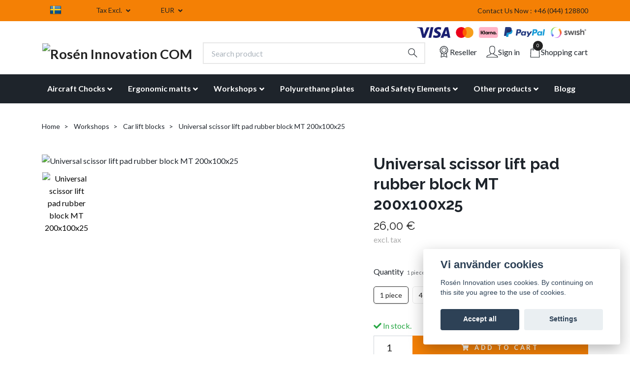

--- FILE ---
content_type: text/html; charset=utf-8
request_url: https://www.roseninnovation.com/garage-equipment/black-jackpads/lift-pad1
body_size: 26374
content:
<!DOCTYPE html>
<html class="no-javascript" lang="en">
<head><meta property="ix:host" content="cdn.quickbutik.com/images"><meta http-equiv="Content-Type" content="text/html; charset=utf-8">
<title>Lift pad Universal scissor rubber block</title>
<meta name="author" content="Quickbutik">
<meta name="description" content="Universal car lift pad/blocks. Our bestseller  minimizes the risk of pressure damage from use of lifts. Free shipping">
<meta property="og:description" content="">
<meta property="og:title" content="Lift pad Universal scissor rubber block">
<meta property="og:url" content="https://www.roseninnovation.com/garage-equipment/black-jackpads/lift-pad1">
<meta property="og:site_name" content="Rosén Innovation COM">
<meta property="og:type" content="website">
<meta property="og:image" content="https://cdn.quickbutik.com/images/14297Z/products/64e5d5368c936.jpeg">
<meta property="twitter:card" content="summary">
<meta property="twitter:title" content="Rosén Innovation COM">
<meta property="twitter:description" content="Universal car lift pad/blocks. Our bestseller  minimizes the risk of pressure damage from use of lifts. Free shipping">
<meta property="twitter:image" content="https://cdn.quickbutik.com/images/14297Z/products/64e5d5368c936.jpeg">
<meta name="viewport" content="width=device-width, initial-scale=1, maximum-scale=1">
<script>document.documentElement.classList.remove('no-javascript');</script><!-- Vendor Assets --><link rel="stylesheet" href="https://use.fontawesome.com/releases/v5.10.0/css/all.css">
<link href="https://storage.quickbutik.com/stores/14297Z/templates/nova-73/css/assets.min.css?32972" rel="stylesheet">
<!-- Theme Stylesheet --><link href="https://storage.quickbutik.com/stores/14297Z/templates/nova-73/css/theme-main.css?32972" rel="stylesheet">
<link href="https://storage.quickbutik.com/stores/14297Z/templates/nova-73/css/custom.css?32972" rel="stylesheet">
<!-- Google Fonts --><link href="//fonts.googleapis.com/css?family=Lato:400,700%7CRaleway:400,700" rel="stylesheet" type="text/css"  media="all" /><!-- Favicon--><link rel="icon" type="image/png" href="https://cdn.quickbutik.com/images/14297Z/templates/nova-73/assets/favicon.png?s=32972&auto=format">
<link rel="canonical" href="https://www.roseninnovation.com/garage-equipment/black-jackpads/lift-pad1">
<!-- Tweaks for older IEs--><!--[if lt IE 9]>
      <script src="https://oss.maxcdn.com/html5shiv/3.7.3/html5shiv.min.js"></script>
      <script src="https://oss.maxcdn.com/respond/1.4.2/respond.min.js"></script
    ><![endif]-->	<script type="text/javascript" src="//widget.trustpilot.com/bootstrap/v5/tp.widget.bootstrap.min.js"></script>
<meta name="facebook-domain-verification" content="u1y341j9ltqmhrfzfzuswqlnlx861s" />
<meta name="google-site-verification" content="c2LvA89M8JPkio3rrUmej7C-kq_5seLwgcWNzsCkNhE" />
<style>.hide { display: none; }</style>
<script type="text/javascript" defer>document.addEventListener('DOMContentLoaded', () => {
    document.body.setAttribute('data-qb-page', 'product');
});</script><script src="/assets/shopassets/cookieconsent/cookieconsent.js?v=230"></script>
<style>
    html.force--consent,
    html.force--consent body{
        height: auto!important;
        width: 100vw!important;
    }
</style>

    <script type="text/javascript">
    var qb_cookieconsent = initCookieConsent();
    var qb_cookieconsent_blocks = [{"title":"Vi anv\u00e4nder cookies","description":"Ros\u00e9n Innovation uses cookies. By continuing on this site you agree to the use of cookies."},{"title":"Necessary cookies *","description":"These cookies are necessary for the store to function properly and cannot be turned off. They are used in order for functionality such as the shopping cart and creating an account to work properly.","toggle":{"value":"basic","enabled":true,"readonly":true}},{"title":"Analytics and performance","description":"These cookies allow us to count visits and traffic as well as analyse for example which pages are most popular and how visitors use our website. This enables us to improve the site further. All information collected through these cookies is anonymous. If you do not allow these cookies, we cannot give you a personalized experience.","toggle":{"value":"analytics","enabled":false,"readonly":false},"cookie_table":[{"col1":"_ga","col2":"google.com","col3":"2 years","col4":"Google Analytics"},{"col1":"_gat","col2":"google.com","col3":"1 minute","col4":"Google Analytics"},{"col1":"_gid","col2":"google.com","col3":"1 day","col4":"Google Analytics"}]},{"title":"Marketing","description":"These cookies are set via our website by our advertising partners in order to create a profile of your interests and display relevant ads on this and other websites. They do not directly store personal information but can identify your browser and internet device. If you do not allow these cookies, you will see less targeted advertising.","toggle":{"value":"marketing","enabled":false,"readonly":false}}];
</script>
    <!-- Google Tag Manager -->
    <script>
    window.dataLayer = window.dataLayer || [];

    // Set default consent state
    dataLayer.push({
        'event': 'default_consent',
        'consent': {
            'analytics_storage': 'denied',
            'ad_storage': 'denied',
            'ad_user_data': 'denied',
            'ad_personalization': 'denied',
            'wait_for_update': 500
        }
    });

    // Check for existing consent on page load
    if (typeof qb_cookieconsent !== 'undefined') {
        const getConsentLevel = (category) => qb_cookieconsent.allowedCategory(category) ? 'granted' : 'denied';

        dataLayer.push({
            'event': 'update_consent',
            'consent': {
                'analytics_storage': getConsentLevel('analytics'),
                'ad_storage': getConsentLevel('marketing'),
                'ad_user_data': getConsentLevel('marketing'),
                'ad_personalization': getConsentLevel('marketing')
            }
        });
    }

    // Initialize GTM
    (function(w,d,s,l,i){w[l]=w[l]||[];w[l].push({'gtm.start':
    new Date().getTime(),event:'gtm.js'});var f=d.getElementsByTagName(s)[0],
    j=d.createElement(s),dl=l!='dataLayer'?'&l='+l:'';j.async=true;j.src=
    'https://www.googletagmanager.com/gtm.js?id='+i+dl;f.parentNode.insertBefore(j,f);
    })(window,document,'script','dataLayer','GTM-K5JMTM4');

    // Handle consent updates for GTM
    document.addEventListener('QB_CookieConsentAccepted', function(event) {
        const cookie = qbGetEvent(event).cookie;
        const getConsentLevel = (level) => (cookie && cookie.level && cookie.level.includes(level)) ? 'granted' : 'denied';

        dataLayer.push({
            'event': 'update_consent',
            'consent': {
                'analytics_storage': getConsentLevel('analytics'),
                'ad_storage': getConsentLevel('marketing'),
                'ad_user_data': getConsentLevel('marketing'),
                'ad_personalization': getConsentLevel('marketing')
            }
        });
    });
    </script>
    <!-- End Google Tag Manager -->

    <!-- Google Tag Manager (noscript) -->
    <noscript><iframe src="https://www.googletagmanager.com/ns.html?id=GTM-K5JMTM4"
    height="0" width="0" style="display:none;visibility:hidden"></iframe></noscript>
    <!-- End Google Tag Manager (noscript) -->
    <!-- Google Analytics 4 -->
    <script async src="https://www.googletagmanager.com/gtag/js?id=G-3HH1DN6KPZ"></script>
    <script>
        window.dataLayer = window.dataLayer || [];
        function gtag(){dataLayer.push(arguments);}

        gtag('consent', 'default', {
            'analytics_storage': 'denied',
            'ad_storage': 'denied',
            'ad_user_data': 'denied',
            'ad_personalization': 'denied',
            'wait_for_update': 500,
        });

        const getConsentForCategory = (category) => (typeof qb_cookieconsent == 'undefined' || qb_cookieconsent.allowedCategory(category)) ? 'granted' : 'denied';

        if (typeof qb_cookieconsent == 'undefined' || qb_cookieconsent.allowedCategory('analytics') || qb_cookieconsent.allowedCategory('marketing')) {
            const analyticsConsent = getConsentForCategory('analytics');
            const marketingConsent = getConsentForCategory('marketing');

            gtag('consent', 'update', {
                'analytics_storage': analyticsConsent,
                'ad_storage': marketingConsent,
                'ad_user_data': marketingConsent,
                'ad_personalization': marketingConsent,
            });
        }

        // Handle consent updates for GA4
        document.addEventListener('QB_CookieConsentAccepted', function(event) {
            const cookie = qbGetEvent(event).cookie;
            const getConsentLevel = (level) => (cookie && cookie.level && cookie.level.includes(level)) ? 'granted' : 'denied';

            gtag('consent', 'update', {
                'analytics_storage': getConsentLevel('analytics'),
                'ad_storage': getConsentLevel('marketing'),
                'ad_user_data': getConsentLevel('marketing'),
                'ad_personalization': getConsentLevel('marketing'),
            });
        });

        gtag('js', new Date());
        gtag('config', 'G-3HH1DN6KPZ', { 'allow_enhanced_conversions' : true } );
gtag('config', 'AW-111-053-7615', { 'allow_enhanced_conversions' : true } );
gtag('event', 'page_view', JSON.parse('{"ecomm_pagetype":"product","ecomm_prodid":"727","ecomm_totalvalue":26,"currency":"EUR","send_to":"AW-111-053-7615"}'));
gtag('event', 'view_item', JSON.parse('{"currency":"EUR","value":"26.00","items":[{"item_name":"Universal scissor lift pad rubber block MT 200x100x25","item_id":"727","price":"26.00","item_category":"Car lift blocks","item_variant":"1 piece","quantity":"1","description":"<h1><span style=&quot;font-size: 16px;&quot;>Universal scissor lift pad rubber block MT 200x100x25<\/span><\/h1><p><span style=&quot;font-size: 16px;&quot;><strong>Safe and easy handling.<\/strong><\/span><\/p><p><span style=&quot;font-size: 16px;&quot;>Our best seller in the Klosswood range minimizes the risk of pressure damage<\/span><\/p><p><span style=&quot;font-size: 16px;&quot;>use of lifts. Thanks to its grooved top, friction increases equivalently<\/span><\/p><p><span style=&quot;font-size: 16px;&quot;>with the risk of slipping, which in turn generates safer lifting. Although<\/span><\/p><p><span style=&quot;font-size: 16px;&quot;>The block is solid molded it has a light weight, polyurethane weighs about two to three<\/span><\/p><p><span style=&quot;font-size: 16px;&quot;>times less than traditional rubber. The pad has a high wear resistance and is<\/span><\/p><p><span style=&quot;font-size: 16px;&quot;>resistant to all types of oils.<\/span><\/p><p><span style=&quot;color: rgb(97, 189, 109);&quot;><span style=&quot;font-size: 16px;&quot;><strong>Buy 4 pay for 3<\/strong><\/span><\/span><\/p><ul><li><span style=&quot;font-size: 16px;&quot;>Reduces the risk of pressure damage<\/span><\/li><li><span style=&quot;font-size: 16px;&quot;>Do not slip away = safe lifting<\/span><\/li><li><span style=&quot;font-size: 16px;&quot;>Very durable<\/span><\/li><li><span style=&quot;font-size: 16px;&quot;>Withstands all types of oils<\/span><\/li><li><span style=&quot;font-size: 16px;&quot;>Universal lifting block<\/span><\/li><li><span style=&quot;font-size: 16px;&quot;>Polyurethane lifting blocks for scissor lifts, Double scissor lifts, Floor recessed lifts and 2-pillar lifts and 4-pillar lifts.<\/span><\/li><\/ul><p><br><\/p>","image_url":"https%3A%2F%2Fcdn.quickbutik.com%2Fimages%2F14297Z%2Fproducts%2F64e5d5368c936.jpeg"}]}'));

        const gaClientIdPromise = new Promise(resolve => {
            gtag('get', 'G-3HH1DN6KPZ', 'client_id', resolve);
        });
        const gaSessionIdPromise = new Promise(resolve => {
            gtag('get', 'G-3HH1DN6KPZ', 'session_id', resolve);
        });

        Promise.all([gaClientIdPromise, gaSessionIdPromise]).then(([gaClientId, gaSessionId]) => {
            var checkoutButton = document.querySelector("a[href='/cart/index']");
            if (checkoutButton) {
                checkoutButton.onclick = function() {
                    var query = new URLSearchParams({
                        ...(typeof qb_cookieconsent == 'undefined' || qb_cookieconsent.allowedCategory('analytics') ? {
                            gaClientId,
                            gaSessionId,
                        } : {}),
                        consentCategories: [
                            ...(typeof qb_cookieconsent == 'undefined' || qb_cookieconsent.allowedCategory('analytics')) ? ['analytics'] : [],
                            ...(typeof qb_cookieconsent == 'undefined' || qb_cookieconsent.allowedCategory('marketing')) ? ['marketing'] : [],
                        ],
                    });
                    this.setAttribute("href", "/cart/index?" + query.toString());
                };
            }
        });
    </script>
    <!-- End Google Analytics 4 --></head>
<body>
    <header class="header">
<!-- Section: Top Bar-->
<div class="top-bar  text-sm">
  <div class="container py-2">
    <div class="row align-items-center">
      <div class="col-12 col-lg-auto">

        <ul class="row mb-0 justify-content-center justify-content-lg-start list-unstyled align-items-center">


          <!-- Component: Language Dropdown-->
          <li class="list-inline-item col-auto">
            <div class="dropdown px-3">
                <a href="https://roseninnovation.se/">
                  <img class="svg-icon navbar-icon w-auto" src="/assets/shopassets/flags/24/sv.png"
                    alt="sv Flag" />
                </a>
            </div>
        </li>

          <!-- Component: Tax Dropdown-->
          <li class="col-auto align-items-center">
            <div class="dropdown px-3">
              <a id="taxDropdown" href="#" data-toggle="dropdown" data-display="static" aria-haspopup="true"
                aria-expanded="false" class="dropdown-toggle topbar-link">
                Tax Excl.
              </a>

              <div aria-labelledby="taxDropdown" class="dropdown-menu dropdown-menu-left">
                <a class="taxlink dropdown-item" title="Prices is including tax. Click to toggle"
                  href="?tax-reverse">
                  Tax Incl.
                </a>
              </div>

            </div>
          </li>


          <!-- Currency Dropdown-->
          <li class="list-inline-item col-auto">
            <div class="dropdown px-3 ml-0">
              <a id="currencyDropdown" href="#" data-toggle="dropdown" data-display="static" aria-haspopup="true"
                aria-expanded="false" class="dropdown-toggle topbar-link">
                EUR
              </a>
              <div class="dropdown-menu dropdown-menu-left">
                <a href="https://www.roseninnovation.com/garage-equipment/black-jackpads/lift-pad1?currency=DKK" class="dropdown-item">DKK</a>
                <a href="https://www.roseninnovation.com/garage-equipment/black-jackpads/lift-pad1?currency=GBP" class="dropdown-item">GBP</a>
                <a href="https://www.roseninnovation.com/garage-equipment/black-jackpads/lift-pad1?currency=NOK" class="dropdown-item">NOK</a>
                <a href="https://www.roseninnovation.com/garage-equipment/black-jackpads/lift-pad1?currency=SEK" class="dropdown-item">SEK</a>
                <a href="https://www.roseninnovation.com/garage-equipment/black-jackpads/lift-pad1?currency=USD" class="dropdown-item">USD</a>
                <a href="https://www.roseninnovation.com/garage-equipment/black-jackpads/lift-pad1?currency=EUR" class="dropdown-item">EUR</a>
              </div>
            </div>
          </li>
          <li class="col-auto">
            <div class="d-flex nowrap align-items-center">
                <div class="trustpilot-widget" data-locale="en-US" data-template-id="5419b6a8b0d04a076446a9ad" data-businessunit-id="5c8fda80f8cac1000103d5e3" data-style-height="24px" data-style-width="100%" data-theme="light" id="trustpilot-widget-trustbox-0"><a href="https://se.trustpilot.com/review/roseninnovation.com" target="_blank" rel="noopener">Trustpilot</a></div>
            </div>
          </li>

        </ul>

      </div>

      <!-- Component: Top information -->
      <div class="mt-2 mt-lg-0 col-12 col-lg d-none d-sm-flex text-center text-lg-right">
        <span class="w-100">Contact Us Now : +46 (044) 128800</span>
      </div>

    </div>
  </div>
</div>
<!-- /Section: Top Bar -->

<!-- Section: Main Header -->
<nav class="navbar-expand-lg navbar-light">
  <div class="container pt-lg-2">
    <div class="row">
        <div class="col-12 header-pay">
                       
            <div class="text-center text-lg-right">
              <img class="icon-payment px-1 col" src="/assets/shopassets/paylogos/payment-visa-blue.svg"
                alt="Payment with Visa" />
              <img class="icon-payment px-1 col"
                src="/assets/shopassets/paylogos/payment-mastercard.svg"
                alt="Payment with Mastercard in white color" />
              <img class="icon-payment px-1 col"
                src="/assets/shopassets/paylogos/payment-klarna.svg" alt="Payment with Klarna" />
              <img class="icon-payment px-1 col"
                src="/assets/shopassets/paylogos/payment-paypal-color.svg" alt="Payment with Paypal" />
              <img class="icon-payment px-1 col"
                src="/assets/shopassets/paylogos/payment-swish.png" alt="Payment with Swish" />
            </div>
           
        </div>
      <div class="navbar col-12">
        <div class="list-inline-item order-0 d-lg-none col-auto p-0">
          <a href="#" data-toggle="modal" data-target="#sidebarLeft" class="text-hover-primary">
            <svg class="svg-icon navbar-icon">
              <use xlink:href="#menu-hamburger-1"></use>
            </svg>
          </a>
        </div>
        
          <a href="https://www.roseninnovation.com" title="Rosén Innovation COM"
            class="navbar-brand order-1 order-lg-1 text-center text-md-left col-auto p-0">
            
            <img alt="Rosén Innovation COM" class="img-fluid img-logo"
              src="https://cdn.quickbutik.com/images/14297Z/templates/nova-73/assets/logo.png?s=32972&auto=format">
          </a>
          
        <form action="/shop/search" method="get"
          class="d-lg-flex order-lg-2 d-none my-lg-0 flex-grow-1 top-searchbar text-center col-auto px-4">
          <div class="search-wrapper input-group">
            <input type="text" name="s" placeholder="Search product" aria-label="Search"
              aria-describedby="button-search-desktop" class="form-control pl-3 border-0" />
            <div class="input-group-append ml-0">
              <button id="button-search-desktop" type="button" class="btn py-0 btn-underlined border-0">
                <svg class="svg-icon navbar-icon">
                  <use xlink:href="#search-1"></use>
                </svg>
              </button>
            </div>
          </div>
        </form>
        <ul class="list-inline order-2 order-lg-3 mb-0 text-right col-auto p-0">
          
          <li class="list-inline-item mr-3 d-lg-inline-block d-none">
            <a href="/pages/reseller" class="text-hover-primary position-relative d-flex align-items-center">
              <svg class="svg-icon navbar-icon">
                <use xlink:href="#quality-1"></use>
              </svg>
              <span class="color-text-base">Reseller</span>
            </a>
          </li>
          
          <li class="list-inline-item mr-3 d-lg-inline-block d-none">
            <a href="/customer/login" class="text-hover-primary p-0 d-flex align-items-center">
              <svg class="svg-icon navbar-icon">
                <use xlink:href="#avatar-1"></use>
              </svg>
              <span
                class="color-text-base">Sign in</span>
            </a>
          </li>

          <li class="list-inline-item">
            <a href="#" data-toggle="modal" data-target="#sidebarCart"
              class="position-relative text-hover-primary d-flex align-items-center">
              <svg class="svg-icon navbar-icon">
                <use xlink:href="#shopping-bag-1"></use>
              </svg>
              <div class="navbar-icon-badge icon-count text-white primary-bg basket-count-items">0
              </div>
              <span class="d-none d-sm-inline color-text-base">Shopping cart
                </span>
            </a>
          </li>
        </ul>
      </div>
    </div>
  </div>

  <div class="navbar-bg mainmenu_font_size">
    <ul class="container navbar-nav d-none d-lg-flex mt-lg-0 py-2 justify-content-center flex-wrap">
      <li class="nav-item has-dropdown on-hover">
        <a href="/aircraft-chocks" aria-haspopup="true" aria-expanded="false" class="nav-link dropdown-toggle">Aircraft Chocks</a>

        <ul class="dropdown-menu dropdown-menu-first">



          <li><a class="dropdown-item " href="/pages/chocks-greenline">More about our chocks</a></li>



          <li><a class="dropdown-item " href="/aircraft-chocks/gse">Jets / GSE</a></li>



          <li><a class="dropdown-item " href="/aircraft-chocks/airliners">Airliners</a></li>



          <li><a class="dropdown-item " href="/aircraft-chocks/widebody-airliners">Widebody airliners</a></li>



          <li><a class="dropdown-item " href="/aircraft-chocks/helicopter">Helicopter</a></li>



          <li><a class="dropdown-item " href="/aircraft-chocks/spare-parts-chocks">Spare parts chocks</a></li>



          <li><a class="dropdown-item " href="/garage-equipment/wheel-chocks">Wheel Chocks</a></li>


        </ul>
      </li>
      <li class="nav-item has-dropdown on-hover">
        <a href="/ergonomic-matts" aria-haspopup="true" aria-expanded="false" class="nav-link dropdown-toggle">Ergonomic matts</a>

        <ul class="dropdown-menu dropdown-menu-first">



          <li><a class="dropdown-item " href="/pages/facts-about-ergonomic-carpets">About Ergonomic carpets</a></li>



          <li><a class="dropdown-item " href="/ergonomic-matts/mats-for-industry">For industry</a></li>



          <li><a class="dropdown-item " href="/ergonomic-matts/warehouse-and-shop">For warehouse and shop</a></li>



          <li><a class="dropdown-item " href="/ergonomic-matts/for-office-public-environments">For office &amp; public environments</a></li>



          <li><a class="dropdown-item " href="/ergonomic-matts/for-welding-and-cutting">For welding and cutting</a></li>



          <li><a class="dropdown-item " href="/ergonomic-matts/carpet-at-home">For home</a></li>



          <li><a class="dropdown-item " href="/ergonomic-matts/entrance-mats">Entrance Mats</a></li>



          <li><a class="dropdown-item " href="/ergonomic-matts/wet-room-mats">Wet room carpets</a></li>



          <li><a class="dropdown-item " href="/ergonomic-matts/sticky-carpet">Sticky Carpet</a></li>



          <li><a class="dropdown-item " href="/ergonomic-matts/for-hairdresser-barber">For hairdresser &amp; barber</a></li>



          <li><a class="dropdown-item " href="/ergonomic-matts/heating-mats">Heating mats  ice and snow melting product.</a></li>


        </ul>
      </li>
      <li class="nav-item has-dropdown on-hover">
        <a href="/garage-equipment" aria-haspopup="true" aria-expanded="false" class="nav-link dropdown-toggle">Workshops</a>

        <ul class="dropdown-menu dropdown-menu-first">



          <li><a class="dropdown-item " href="/garage-equipment/wheel-chocks">Wheel Chocks</a></li>



          <li><a class="dropdown-item " href="/garage-equipment/around-the-battery">Around the battery</a></li>



          <li><a class="dropdown-item " href="/garage-equipment/vehicle-electronics">Vehicle electronics</a></li>



          <li><a class="dropdown-item " href="/garage-equipment/motor-diagnostic-and-test-equipment">Motor diagnostic and test equipment</a></li>



          <li><a class="dropdown-item " href="/garage-equipment/special-tools">Special tools</a></li>



          <li><a class="dropdown-item " href="/garage-equipment/pneumatic-tools-and-accessories">Pneumatic tools and accessories</a></li>



          <li><a class="dropdown-item " href="/garage-equipment/lifting-jacks-and-car-body">Lifting jacks and car body</a></li>



          <li><a class="dropdown-item " href="/garage-equipment/petrol-station-and-garage-equipment">Petrol station and garage equipment</a></li>



          <li><a class="dropdown-item " href="/garage-equipment/chemical-products">Chemical products</a></li>



          <li><a class="dropdown-item " href="/garage-equipment/industry">Industry</a></li>



          <li><a class="dropdown-item " href="/garage-equipment/ramp-car-lifts">Ramp car lifts</a></li>



          <li class="dropdown-submenu position-relative">
            <a id="categoryDropdown88" href="#" data-toggle="dropdown" aria-haspopup="true" aria-expanded="false"
              class="dropdown-item dropdown-toggle" data-display="static">Lift pads</a>

            <ul aria-labelledby="categoryDropdown88"
              class="dropdown-menu dropdown-menu-alignright">
              <li><a href="/garage-equipment/liftpadsblack" class=" dropdown-item">Black Liftpads Massive</a></li>
              <li><a href="/garage-equipment/black-jackpads" class=" dropdown-item">Black Liftpads Light Weight</a></li>
              <li><a href="/garage-equipment/greenline-liftpads" class=" dropdown-item">GreenLine Liftpads Light Weight</a></li>
              <li><a href="/forkliftequipment" class=" dropdown-item">Safety blocks Forklifts</a></li>
            </ul>
          </li>



        </ul>
      </li>
      <li class="nav-item ">
        <a href="/polyurethane-plates" title="Polyurethane plates" class="nav-link ">Polyurethane plates</a>
      </li>
      <li class="nav-item has-dropdown on-hover">
        <a href="/road-safety-elements" aria-haspopup="true" aria-expanded="false" class="nav-link dropdown-toggle">Road Safety Elements</a>

        <ul class="dropdown-menu dropdown-menu-first">



          <li><a class="dropdown-item " href="/road-safety-elements/speed-bumps">Speed bumps</a></li>



          <li><a class="dropdown-item " href="/road-safety-elements/asylum-segments">Asylum Segments</a></li>



          <li><a class="dropdown-item " href="/road-safety-elements/road-bollards">Road Bollards</a></li>



          <li><a class="dropdown-item " href="/road-safety-elements/other-elements">Other elements</a></li>



          <li><a class="dropdown-item " href="/road-safety-elements/separators">Separators</a></li>


        </ul>
      </li>
      <li class="nav-item has-dropdown on-hover">
        <a href="/other-products" aria-haspopup="true" aria-expanded="false" class="nav-link dropdown-toggle">Other products</a>

        <ul class="dropdown-menu dropdown-menu-first">



          <li><a class="dropdown-item " href="/pages/about-polyurethane">About polyurethane</a></li>



          <li><a class="dropdown-item " href="/rubber-sheets">Rubber sheets</a></li>



          <li><a class="dropdown-item " href="/boat-accessories">Boat Accessories</a></li>



          <li><a class="dropdown-item " href="/other-products/pallet-lift-stop-with-magnet">Pallet lift stop with magnet</a></li>



          <li><a class="dropdown-item " href="/other-products/door-wedge-ring-wedge">Door wedge Ring wedge</a></li>


        </ul>
      </li>
      <li class="nav-item ">
        <a href="/blogg" title="Blogg" class="nav-link ">Blogg</a>
      </li>
    </ul>
  </div>
</nav>
<!-- /Section: Main Header -->
</header>

<!-- Section: Main Menu -->
<div id="sidebarLeft" tabindex="-1" role="dialog" aria-hidden="true" class="modal fade modal-left">
  <div role="document" class="modal-dialog">
    <div class="modal-content">
      <div class="modal-header pb-0 border-0 d-block">
        <div class="row">
        <form action="/shop/search" class="col d-lg-flex w-100 my-lg-0 mb-2 pt-1">
          <div class="search-wrapper input-group">
            <input type="text" name="s" placeholder="Search product" aria-label="Search"
              aria-describedby="button-search" class="form-control pl-3 border-0 mobile-search" />
            <div class="input-group-append ml-0">
              <button id="button-search" type="button" class="btn py-0 btn-underlined border-0">
                <svg class="svg-icon navbar-icon">
                  <use xlink:href="#search-1"></use>
                </svg>
              </button>
            </div>
          </div>
        </form>
        <button type="button" data-dismiss="modal" aria-label="Close" class="close col-auto close-rotate">
          <svg class="svg-icon w-3rem h-3rem svg-icon-light align-middle">
            <use xlink:href="#close-1"></use>
          </svg>
        </button>
        </div>
      </div>
      <div class="modal-body pt-0">
        <div class="px-2 pb-5">

          <ul class="nav flex-column mb-5">

            <li class="nav-item dropdown">

              <a href="/aircraft-chocks" data-toggle="collapse" data-target="#cat5" aria-haspopup="true"
                aria-expanded="false"
                class="nav-link mobile-nav-link pl-0 mobile-dropdown-toggle dropdown-toggle">Aircraft Chocks</a>

              <div id="cat5" class="collapse">
                <ul class="nav flex-column ml-3">
                  <li class="nav-item">
                    <a class="nav-link mobile-nav-link pl-0 show-all" href="/aircraft-chocks" title="Aircraft Chocks">Show all in Aircraft Chocks</a>
                  </li>
                  <li class="nav-item">
                    <a href="/pages/chocks-greenline" class="nav-link mobile-nav-link pl-0 ">More about our chocks</a>
                  </li>

                  <li class="nav-item">
                    <a href="/aircraft-chocks/gse" class="nav-link mobile-nav-link pl-0 ">Jets / GSE</a>
                  </li>

                  <li class="nav-item">
                    <a href="/aircraft-chocks/airliners" class="nav-link mobile-nav-link pl-0 ">Airliners</a>
                  </li>

                  <li class="nav-item">
                    <a href="/aircraft-chocks/widebody-airliners" class="nav-link mobile-nav-link pl-0 ">Widebody airliners</a>
                  </li>

                  <li class="nav-item">
                    <a href="/aircraft-chocks/helicopter" class="nav-link mobile-nav-link pl-0 ">Helicopter</a>
                  </li>

                  <li class="nav-item">
                    <a href="/aircraft-chocks/spare-parts-chocks" class="nav-link mobile-nav-link pl-0 ">Spare parts chocks</a>
                  </li>

                  <li class="nav-item">
                    <a href="/garage-equipment/wheel-chocks" class="nav-link mobile-nav-link pl-0 ">Wheel Chocks</a>
                  </li>


                </ul>
              </div>
            </li>



            <li class="nav-item dropdown">

              <a href="/ergonomic-matts" data-toggle="collapse" data-target="#cat13" aria-haspopup="true"
                aria-expanded="false"
                class="nav-link mobile-nav-link pl-0 mobile-dropdown-toggle dropdown-toggle">Ergonomic matts</a>

              <div id="cat13" class="collapse">
                <ul class="nav flex-column ml-3">
                  <li class="nav-item">
                    <a class="nav-link mobile-nav-link pl-0 show-all" href="/ergonomic-matts" title="Ergonomic matts">Show all in Ergonomic matts</a>
                  </li>
                  <li class="nav-item">
                    <a href="/pages/facts-about-ergonomic-carpets" class="nav-link mobile-nav-link pl-0 ">About Ergonomic carpets</a>
                  </li>

                  <li class="nav-item">
                    <a href="/ergonomic-matts/mats-for-industry" class="nav-link mobile-nav-link pl-0 ">For industry</a>
                  </li>

                  <li class="nav-item">
                    <a href="/ergonomic-matts/warehouse-and-shop" class="nav-link mobile-nav-link pl-0 ">For warehouse and shop</a>
                  </li>

                  <li class="nav-item">
                    <a href="/ergonomic-matts/for-office-public-environments" class="nav-link mobile-nav-link pl-0 ">For office &amp; public environments</a>
                  </li>

                  <li class="nav-item">
                    <a href="/ergonomic-matts/for-welding-and-cutting" class="nav-link mobile-nav-link pl-0 ">For welding and cutting</a>
                  </li>

                  <li class="nav-item">
                    <a href="/ergonomic-matts/carpet-at-home" class="nav-link mobile-nav-link pl-0 ">For home</a>
                  </li>

                  <li class="nav-item">
                    <a href="/ergonomic-matts/entrance-mats" class="nav-link mobile-nav-link pl-0 ">Entrance Mats</a>
                  </li>

                  <li class="nav-item">
                    <a href="/ergonomic-matts/wet-room-mats" class="nav-link mobile-nav-link pl-0 ">Wet room carpets</a>
                  </li>

                  <li class="nav-item">
                    <a href="/ergonomic-matts/sticky-carpet" class="nav-link mobile-nav-link pl-0 ">Sticky Carpet</a>
                  </li>

                  <li class="nav-item">
                    <a href="/ergonomic-matts/for-hairdresser-barber" class="nav-link mobile-nav-link pl-0 ">For hairdresser &amp; barber</a>
                  </li>

                  <li class="nav-item">
                    <a href="/ergonomic-matts/heating-mats" class="nav-link mobile-nav-link pl-0 ">Heating mats  ice and snow melting product.</a>
                  </li>


                </ul>
              </div>
            </li>



            <li class="nav-item dropdown">

              <a href="/garage-equipment" data-toggle="collapse" data-target="#cat19" aria-haspopup="true"
                aria-expanded="false"
                class="nav-link mobile-nav-link pl-0 mobile-dropdown-toggle dropdown-toggle">Workshops</a>

              <div id="cat19" class="collapse">
                <ul class="nav flex-column ml-3">
                  <li class="nav-item">
                    <a class="nav-link mobile-nav-link pl-0 show-all" href="/garage-equipment" title="Workshops">Show all in Workshops</a>
                  </li>
                  <li class="nav-item">
                    <a href="/garage-equipment/wheel-chocks" class="nav-link mobile-nav-link pl-0 ">Wheel Chocks</a>
                  </li>

                  <li class="nav-item">
                    <a href="/garage-equipment/around-the-battery" class="nav-link mobile-nav-link pl-0 ">Around the battery</a>
                  </li>

                  <li class="nav-item">
                    <a href="/garage-equipment/vehicle-electronics" class="nav-link mobile-nav-link pl-0 ">Vehicle electronics</a>
                  </li>

                  <li class="nav-item">
                    <a href="/garage-equipment/motor-diagnostic-and-test-equipment" class="nav-link mobile-nav-link pl-0 ">Motor diagnostic and test equipment</a>
                  </li>

                  <li class="nav-item">
                    <a href="/garage-equipment/special-tools" class="nav-link mobile-nav-link pl-0 ">Special tools</a>
                  </li>

                  <li class="nav-item">
                    <a href="/garage-equipment/pneumatic-tools-and-accessories" class="nav-link mobile-nav-link pl-0 ">Pneumatic tools and accessories</a>
                  </li>

                  <li class="nav-item">
                    <a href="/garage-equipment/lifting-jacks-and-car-body" class="nav-link mobile-nav-link pl-0 ">Lifting jacks and car body</a>
                  </li>

                  <li class="nav-item">
                    <a href="/garage-equipment/petrol-station-and-garage-equipment" class="nav-link mobile-nav-link pl-0 ">Petrol station and garage equipment</a>
                  </li>

                  <li class="nav-item">
                    <a href="/garage-equipment/chemical-products" class="nav-link mobile-nav-link pl-0 ">Chemical products</a>
                  </li>

                  <li class="nav-item">
                    <a href="/garage-equipment/industry" class="nav-link mobile-nav-link pl-0 ">Industry</a>
                  </li>

                  <li class="nav-item">
                    <a href="/garage-equipment/ramp-car-lifts" class="nav-link mobile-nav-link pl-0 ">Ramp car lifts</a>
                  </li>


                  <li class="nav-item dropdown">
                    <a href="#" data-target="#subcat88" data-toggle="collapse" aria-haspopup="true"
                      aria-expanded="false" class="nav-link pl-0 dropdown-toggle">Lift pads</a>

                    <div id="subcat88" class="collapse">
                      <ul class="nav flex-column ml-3">
                        <li class="nav-item">
                          <a class="nav-link mobile-nav-link pl-0 show-all" href="/garage-equipment/lift-pads"
                            title="Lift pads">Show all in Lift pads</a>
                        </li>
                        <li class="nav-item">
                          <a href="/garage-equipment/liftpadsblack" class="nav-link pl-0 ">Black Liftpads Massive</a>
                        </li>
                        <li class="nav-item">
                          <a href="/garage-equipment/black-jackpads" class="nav-link pl-0 ">Black Liftpads Light Weight</a>
                        </li>
                        <li class="nav-item">
                          <a href="/garage-equipment/greenline-liftpads" class="nav-link pl-0 ">GreenLine Liftpads Light Weight</a>
                        </li>
                        <li class="nav-item">
                          <a href="/forkliftequipment" class="nav-link pl-0 ">Safety blocks Forklifts</a>
                        </li>
                      </ul>
                    </div>
                  </li>


                </ul>
              </div>
            </li>


            <li class="nav-item ">
              <a href="/polyurethane-plates" title="Polyurethane plates" class="nav-link mobile-nav-link pl-0">Polyurethane plates</a>
            </li>



            <li class="nav-item dropdown">

              <a href="/road-safety-elements" data-toggle="collapse" data-target="#cat70" aria-haspopup="true"
                aria-expanded="false"
                class="nav-link mobile-nav-link pl-0 mobile-dropdown-toggle dropdown-toggle">Road Safety Elements</a>

              <div id="cat70" class="collapse">
                <ul class="nav flex-column ml-3">
                  <li class="nav-item">
                    <a class="nav-link mobile-nav-link pl-0 show-all" href="/road-safety-elements" title="Road Safety Elements">Show all in Road Safety Elements</a>
                  </li>
                  <li class="nav-item">
                    <a href="/road-safety-elements/speed-bumps" class="nav-link mobile-nav-link pl-0 ">Speed bumps</a>
                  </li>

                  <li class="nav-item">
                    <a href="/road-safety-elements/asylum-segments" class="nav-link mobile-nav-link pl-0 ">Asylum Segments</a>
                  </li>

                  <li class="nav-item">
                    <a href="/road-safety-elements/road-bollards" class="nav-link mobile-nav-link pl-0 ">Road Bollards</a>
                  </li>

                  <li class="nav-item">
                    <a href="/road-safety-elements/other-elements" class="nav-link mobile-nav-link pl-0 ">Other elements</a>
                  </li>

                  <li class="nav-item">
                    <a href="/road-safety-elements/separators" class="nav-link mobile-nav-link pl-0 ">Separators</a>
                  </li>


                </ul>
              </div>
            </li>



            <li class="nav-item dropdown">

              <a href="/other-products" data-toggle="collapse" data-target="#cat30" aria-haspopup="true"
                aria-expanded="false"
                class="nav-link mobile-nav-link pl-0 mobile-dropdown-toggle dropdown-toggle">Other products</a>

              <div id="cat30" class="collapse">
                <ul class="nav flex-column ml-3">
                  <li class="nav-item">
                    <a class="nav-link mobile-nav-link pl-0 show-all" href="/other-products" title="Other products">Show all in Other products</a>
                  </li>
                  <li class="nav-item">
                    <a href="/pages/about-polyurethane" class="nav-link mobile-nav-link pl-0 ">About polyurethane</a>
                  </li>

                  <li class="nav-item">
                    <a href="/rubber-sheets" class="nav-link mobile-nav-link pl-0 ">Rubber sheets</a>
                  </li>

                  <li class="nav-item">
                    <a href="/boat-accessories" class="nav-link mobile-nav-link pl-0 ">Boat Accessories</a>
                  </li>

                  <li class="nav-item">
                    <a href="/other-products/pallet-lift-stop-with-magnet" class="nav-link mobile-nav-link pl-0 ">Pallet lift stop with magnet</a>
                  </li>

                  <li class="nav-item">
                    <a href="/other-products/door-wedge-ring-wedge" class="nav-link mobile-nav-link pl-0 ">Door wedge Ring wedge</a>
                  </li>


                </ul>
              </div>
            </li>


            <li class="nav-item ">
              <a href="/blogg" title="Blogg" class="nav-link mobile-nav-link pl-0">Blogg</a>
            </li>



            <li class="nav-item">
              <a href="/shop/wishlist" class="text-hover-primary position-relative d-flex align-items-center">
                <svg class="svg-icon navbar-icon">
                  <use xlink:href="#heart-1"></use>
                </svg>
                <span class="nav-link pl-0">Wishlist</span>
              </a>
            </li>
            
            <li class="nav-item">
              <a href="/pages/reseller" class="text-hover-primary position-relative d-flex align-items-center">
                <svg class="svg-icon navbar-icon">
                  <use xlink:href="#quality-1"></use>
                </svg>
                <span class="nav-link pl-0">Reseller</span>
              </a>
            </li>

            <li class="nav-item">
              <a href="/customer/login" class="text-hover-primary p-0 d-flex align-items-center">
                <svg class="svg-icon navbar-icon">
                  <use xlink:href="#avatar-1"></use>
                </svg>
                <span
                  class="nav-link pl-0">Sign in</span>
              </a>
            </li>

          </ul>
        </div>
      </div>
    </div>
  </div>
</div>
<!-- /Section: Main Menu --><!-- Sidebar Cart Modal-->
<div id="sidebarCart" tabindex="-1" role="dialog" class="modal fade modal-right cart-sidebar">
  <div role="document" class="modal-dialog">
    <div class="modal-content sidebar-cart-content">
      <div class="modal-header pb-0 border-0">
        <h3 class="ml-3 color-dark">Cart</h3>
        <button type="button" data-dismiss="modal" aria-label="Close"
          class="close modal-close close-rotate">
          <svg class="svg-icon w-3rem h-3rem svg-icon-light align-middle">
            <use xlink:href="#close-1"></use>
          </svg>
        </button>
      </div>
      <div class="modal-body sidebar-cart-body">
        <!-- Empty cart snippet-->
        <!-- In case of empty cart - display this snippet + remove .d-none-->
        <div class="qs-cart-empty  text-center mb-5">
          <svg class="svg-icon w-3rem h-3rem svg-icon-light mb-4 opacity-7">
            <use xlink:href="#retail-bag-1"></use>
          </svg>
          <p>Your cart is empty, but doesn't have to be..</p>
        </div>

        <!-- Empty cart snippet end-->
        <div class="sidebar-cart-product-wrapper qs-cart-update">

          <div id="cartitem-clone" class="navbar-cart-product clone hide">
            <input type="hidden" class="navbar-cart-product-id" value="" />
            <div class="d-flex align-items-center">
              <a class="navbar-cart-product-url pr-2" href="#">
                <img src="#" alt="" class="navbar-cart-product-image img-fluid navbar-cart-product-image" />
              </a>
              <div class="flex-grow-1">
                <a href="#" class="navbar-cart-product-link text-dark link-animated"></a>
                <strong class="navbar-cart-product-price product-price d-block text-sm"></strong>
                <div class="d-flex max-w-100px">
                  <div class="btn btn-items btn-items-decrease text-center">-</div>
                  <input type="text" value="1" class="navbar-cart-product-qty form-control text-center input-items" />
                  <div class="btn btn-items btn-items-increase text-center">+</div>
                </div>
              </div>
              <button class="qs-cart-delete btn" data-pid="">
                <svg class="svg-icon sidebar-cart-icon color-dark opacity-7">
                  <use xlink:href="#bin-1"></use>
                </svg>
              </button>
            </div>
          </div>


        </div>
      </div>
      <div class="modal-footer sidebar-cart-footer shadow">
        <div class="w-100">
          <h5 class="mb-4 text-dark">
            Total <span class="vat-stat"> excl. tax</span><span
              class="float-right navbar-cart-totals">0.00 EUR</span>
            <a href="/cart/index"
              class="navbar-checkout-btn border-0 mb-3 btn btn-dark btn-block disabled">Checkout</a>
            <a href="#" data-dismiss="modal" class="btn btn-block">Continue Shopping</a>
          </h5>

        </div>
      </div>
    </div>
  </div>
</div><div class="container pt-0 pt-lg-4">
            <!-- Sidebar-->
            <nav class="breadcrumb p-0" aria-label="breadcrumbs mb-0"><ul class="breadcrumb mb-0">
<li class="breadcrumb-item ">
<a href="/" title="Home">Home</a>
</li>
<li class="breadcrumb-item ">
<a href="/garage-equipment" title="Workshops">Workshops</a>
</li>
<li class="breadcrumb-item ">
<a href="/garage-equipment/black-jackpads" title="Car lift blocks">Car lift blocks</a>
</li>
<li class="breadcrumb-item active">
Universal scissor lift pad rubber block MT 200x100x25
</li>
</ul></nav>
</div>
    <!-- Main Product Detail Content -->
<section class="container py-0 py-lg-4">
  <article id="product" itemscope itemtype="http://schema.org/Product">
    <div class="row">
      <div class="col-lg-7 order-1">
        <div class="detail-carousel">
          <div id="detailSlider" class="swiper-container detail-slider photoswipe-gallery">
            <!-- Additional required wrapper-->
            <div class="swiper-wrapper">

              <!-- Slides-->
              <div class="swiper-slide qs-product-image2694" data-thumb="https://cdn.quickbutik.com/images/14297Z/products/64e5d5368c936.jpeg">
                <a href="https://cdn.quickbutik.com/images/14297Z/products/64e5d5368c936.jpeg"
                  data-caption="Universal scissor lift pad rubber block MT 200x100x25"
                  data-toggle="photoswipe" data-width="1200" data-height="1200" class="btn btn-photoswipe">
                  <svg class="svg-icon svg-icon-heavy">
                    <use xlink:href="#expand-1"></use>
                  </svg></a>
                <div data-toggle="zoom" 
                  data-image="https://cdn.quickbutik.com/images/14297Z/products/64e5d5368c936.jpeg?auto=format">
                  <img src="https://cdn.quickbutik.com/images/14297Z/products/64e5d5368c936.jpeg?auto=format"
                    alt="Universal scissor lift pad rubber block MT 200x100x25"
                    class="img-fluid w-100" />
                </div>
              </div>
            </div>
          </div>

          <meta itemprop="image" content="https://cdn.quickbutik.com/images/14297Z/products/64e5d5368c936.jpeg">
        </div>
        <div data-swiper="#detailSlider" class="swiper-thumbs">
          <button class="swiper-thumb-item detail-thumb-item mb-3 active qs-product-image2694"
            data-thumb="https://cdn.quickbutik.com/images/14297Z/products/64e5d5368c936.jpeg">
            <img src="https://cdn.quickbutik.com/images/14297Z/products/64e5d5368c936.jpeg?auto=format"
              alt="Universal scissor lift pad rubber block MT 200x100x25" class="img-fluid" />
          </button>
        </div>
      </div>

      <div class="col-lg-5 pl-lg-4 order-2">
        <h1 class="h2" itemprop="name">Universal scissor lift pad rubber block MT 200x100x25</h1>

        <div class="d-flex flex-column flex-sm-row align-items-sm-center justify-content-sm-between mb-4">
          <ul class="list-inline mb-2 mb-sm-0">
            <li class="list-inline-item h4 font-weight-light mb-0 product-price qs-product-price w-100">
              26,00 €</li>
              <li class="list-inline-item font-weight-light vat-stat">
					<p>excl. tax</p>
            </li>
          </ul>

          <div itemprop="offers" itemscope itemtype="http://schema.org/Offer">
            <meta itemprop="price" content="26.00">

            <meta itemprop="itemCondition" content="http://schema.org/NewCondition">
            <meta itemprop="priceCurrency" content="EUR">
            <link itemprop="availability"
              href="http://schema.org/InStock">
            <meta itemprop="url" content="https://www.roseninnovation.com/garage-equipment/black-jackpads/lift-pad1">
          </div>

          <meta itemprop="sku" content="83431">

          <meta itemprop="brand" content="Rosén Innovation AB">

        </div>

        <div class="product_description product-description-wrapper">


        </div>


        <form class="qs-cart form" method="post">
          <input type="hidden" class="qs-cart-pid" value="727">
          <input type="hidden" class="qs-cart-price" value="26.00">

          <div class="row">
            <div class="col-md-5">
              <div class="form-group">
                <div class="controls">
                  <label>@Quantity</label>
                  <br />
                  <select class="qs-cart-option form-control selectpicker" name="qs-cart-option"
                    data-style="btn-selectpicker">
                    <option value="3260" data-name="1 piece">1 piece</option>
                    <option value="3261" data-name="4 piece">4 piece</option>
                  </select>
                </div>
              </div>
            </div>
          </div>

          <div>
            <div data-in-stock-text="In stock."
              data-out-of-stock-text=""
              data-combination-not-exist-text="Varianten finns ej."
              class="product-current-stock-status text-success py-2">
              <i class="fa fa-check"></i>
              In stock.
            </div>
          </div>

          <div class="input-group w-100 mb-4 addCart">
            <input name="qs-cart-qty"
              type="number"
              min="1" max="100" value="1" class="form-control form-control-lg detail-quantity qs-cart-qty" />
            <div class="input-group-append flex-grow-1">
              <button name="checkout" data-unavailable-txt="The variant is not available." type="submit" class="btn product-btn-addcart btn-block qs-cart-submit qty-cart-submit">
                <i class="fa fa-shopping-cart mr-2"></i>Add to Cart
              </button>
            </div>
          </div>
        </form>

        <div class="detail-option pt-4">
          <h6 class="detail-option-heading">Dela</h6>
          <ul class="list-unstyled">
            <li>
              <a href="https://www.facebook.com/sharer/sharer.php?u=https://www.roseninnovation.com/garage-equipment/black-jackpads/lift-pad1" target="_blank"
                class="text-hover-light social-share social-share-fb"><i class="fab fa-facebook-f"></i></a>
              <a href="https://twitter.com/share?text=Universal+scissor+lift+pad+rubber+block+MT+200x100x25&url=https://www.roseninnovation.com/garage-equipment/black-jackpads/lift-pad1"
                target="_blank" class="text-hover-light social-share social-share-twitter"><i
                  class="fab fa-twitter"></i></a>
              <a href="https://pinterest.com/pin/create/button/?url=https://www.roseninnovation.com/garage-equipment/black-jackpads/lift-pad1&media=?auto=format&description=Universal+scissor+lift+pad+rubber+block+MT+200x100x25"
                target="_blank" class="text-hover-light social-share social-share-pinterest"><i
                  class="fab fa-pinterest-p"></i></a>
              <a href="https://www.linkedin.com/shareArticle?mini=true&url=https://www.roseninnovation.com/garage-equipment/black-jackpads/lift-pad1&title=Universal+scissor+lift+pad+rubber+block+MT+200x100x25&source=LinkedIn"
                target="_blank" class="text-hover-light social-share social-share-linkedin"><i
                  class="fab fa-linkedin-in"></i></a>
              <a href="/cdn-cgi/l/email-protection#a49bd7d1c6cec1c7d099f1cacdd2c1d6d7c5c88fd7c7cdd7d7cbd68fc8cdc2d08fd4c5c08fd6d1c6c6c1d68fc6c8cbc7cf8fe9f08f969494dc959494dc9691" class="text-hover-light social-share social-share-email"><i class="fas fa-envelope"></i></a>
            </li>
          </ul>
        </div>


        <div class="detail-option py-1">
          <small>Article Number:</small>
          <small class="product-current-sku">83431</small>
        </div>
        

      </div>
    </div>
  </article>
</section>

<!-- Product Description & Reviews -->
<section class="mt-4">
  <div class="container">
    <ul role="tablist" class="nav nav-tabs flex-sm-row">
      <li class="nav-item">
        <a
          data-toggle="tab" href="#description" role="tab" class="nav-link detail-nav-link active">
          Information
        </a>
      </li>
      <li class="nav-item"><a data-toggle="tab" href="#reviews" role="tab"
          class="nav-link detail-nav-link">Reviews</a>
      </li>
    </ul>
    <div class="tab-content py-4">
      <div id="description" role="tabpanel" class="tab-pane fade show active px-3">
        <div class="row">
          <div class="col" itemprop="description" content="Universal car lift pad/blocks. Our bestseller  minimizes the risk of pressure damage from use of lifts. Free shipping">
            <h1><span style="font-size: 16px;">Universal scissor lift pad rubber block MT 200x100x25</span></h1><p><span style="font-size: 16px;"><strong>Safe and easy handling.</strong></span></p><p><span style="font-size: 16px;">Our best seller in the Klosswood range minimizes the risk of pressure damage</span></p><p><span style="font-size: 16px;">use of lifts. Thanks to its grooved top, friction increases equivalently</span></p><p><span style="font-size: 16px;">with the risk of slipping, which in turn generates safer lifting. Although</span></p><p><span style="font-size: 16px;">The block is solid molded it has a light weight, polyurethane weighs about two to three</span></p><p><span style="font-size: 16px;">times less than traditional rubber. The pad has a high wear resistance and is</span></p><p><span style="font-size: 16px;">resistant to all types of oils.</span></p><p><span style="color: rgb(97, 189, 109);"><span style="font-size: 16px;"><strong>Buy 4 pay for 3</strong></span></span></p><ul><li><span style="font-size: 16px;">Reduces the risk of pressure damage</span></li><li><span style="font-size: 16px;">Do not slip away = safe lifting</span></li><li><span style="font-size: 16px;">Very durable</span></li><li><span style="font-size: 16px;">Withstands all types of oils</span></li><li><span style="font-size: 16px;">Universal lifting block</span></li><li><span style="font-size: 16px;">Polyurethane lifting blocks for scissor lifts, Double scissor lifts, Floor recessed lifts and 2-pillar lifts and 4-pillar lifts.</span></li></ul><p><br></p>
            <div class="prod-data-fields">
                  <h5>Weight</h5>
                  <p>0,3 kg</p>
                  <h5>Size</h5>
                  <p>200x100x25mm</p>
                  <h5>Works with</h5>
                  <p>Polyurethane lifting blocks for scissor lifts, Double scissor lifts, Floor recessed lifts and 1 -2-4-pillar lifts</p>
                  <h5>Data sheet</h5>
                  <p><a href="https://s3-eu-west-1.amazonaws.com/storage.quickbutik.com/stores/14297Z/files/MT200x100x25ok.pdf" rel="noopener noreferrer" style="vertical-align:text-bottom;" target="_blank"><img src="https://s3-eu-west-1.amazonaws.com/storage.quickbutik.com/stores/19641j/files/pdfikon.png" style="width: 20px; vertical-align:inherit;">Open data sheet (pdf)</a></p>
              </div>
          </div>
        </div>
      </div>
      <div id="reviews" role="tabpanel" class="tab-pane fade">
        <div class="row mb-5">
          <div class="col">
            <div id="share"></div>
          </div>
        </div>
      </div>
    </div>
  </div>
</section>











<div class="container">
  <hr data-content="Related Products" class="mt-6 hr-text text-lg font-weight-bold color-text-base" />
</div>

<div data-aos="zoom-in" data-aos-delay="0">
  <section class="py-4 undefined">
    <div class="container">
      <div class="position-relative">
        <!-- Similar Items Slider-->
        <div class="swiper-container similar-slider">
          <div class="swiper-wrapper pb-5">
            
            <!-- similar item slide-->
            <div class="swiper-slide">
              <!-- product-->
              <div>
                <div class="product">
                  <div class="product-image mb-md-3" data-pid="229">
                    <a href="/garage-equipment/black-jackpads/lift-pad2" title="Universal scissor lift pad block MT 200x100x40">
                      <div class="product-swap-image">
                        <img
                          src="https://cdn.quickbutik.com/images/14297Z/products/64e5d5eea5de4.jpeg?w=250&h=250&auto=format"
                          alt="Universal scissor lift pad block MT 200x100x40"
                          class="img-fluid product-swap-image-front mw-100" />
                        <img
                          src="https://cdn.quickbutik.com/images/14297Z/products/64e5d5eea5de4.jpeg?w=250&h=250&auto=format"
                          alt="Universal scissor lift pad block MT 200x100x40" class="img-fluid mw-100" />
                      </div>
                    </a>
                  </div>

                  <div class="position-relative">
                    <h3 class="text-base mb-1"><a class="color-text-base" href="/garage-equipment/black-jackpads/lift-pad2">Universal scissor lift pad block MT 200x100x40</a></h3>
                    <span class="product-price">32,00 €</span><span class="vat-stat"> excl. tax</span>
                  </div>
                </div>
              </div>
              <!-- /product   -->
            </div>
            <!-- similar item slide-->
            <div class="swiper-slide">
              <!-- product-->
              <div>
                <div class="product">
                  <div class="product-image mb-md-3" data-pid="675">
                    <a href="/garage-equipment/black-jackpads/lift-pad35" title="Lift pad MT 460X300X15">
                      <div class="product-swap-image">
                        <img
                          src="https://cdn.quickbutik.com/images/14297Z/products/15899519831589951541158495081214297Z-157544889637.jpg?w=250&h=250&auto=format"
                          alt="Lift pad MT 460X300X15"
                          class="img-fluid product-swap-image-front mw-100" />
                        <img
                          src="https://cdn.quickbutik.com/images/14297Z/products/15899519831589951541158495081214297Z-157544889637.jpg?w=250&h=250&auto=format"
                          alt="Lift pad MT 460X300X15" class="img-fluid mw-100" />
                      </div>
                    </a>
                  </div>

                  <div class="position-relative">
                    <h3 class="text-base mb-1"><a class="color-text-base" href="/garage-equipment/black-jackpads/lift-pad35">Lift pad MT 460X300X15</a></h3>
                    <span class="product-price">45,00 €</span><span class="vat-stat"> excl. tax</span>
                  </div>
                </div>
              </div>
              <!-- /product   -->
            </div>
            <!-- similar item slide-->
            <div class="swiper-slide">
              <!-- product-->
              <div>
                <div class="product">
                  <div class="product-image mb-md-3" data-pid="653">
                    <a href="/garage-equipment/black-jackpads/lift-pad37" title="Lift pad CP 140 MT 100x100x25">
                      <div class="product-swap-image">
                        <img
                          src="https://cdn.quickbutik.com/images/14297Z/products/1589951971158995152814297Z-157544889772.jpg?w=250&h=250&auto=format"
                          alt="Lift pad CP 140 MT 100x100x25"
                          class="img-fluid product-swap-image-front mw-100" />
                        <img
                          src="https://cdn.quickbutik.com/images/14297Z/products/1589951971158995152814297Z-157544889772.jpg?w=250&h=250&auto=format"
                          alt="Lift pad CP 140 MT 100x100x25" class="img-fluid mw-100" />
                      </div>
                    </a>
                  </div>

                  <div class="position-relative">
                    <h3 class="text-base mb-1"><a class="color-text-base" href="/garage-equipment/black-jackpads/lift-pad37">Lift pad CP 140 MT 100x100x25</a></h3>
                    <span class="product-price">19,00 €</span><span class="vat-stat"> excl. tax</span>
                  </div>
                </div>
              </div>
              <!-- /product   -->
            </div>
            <!-- similar item slide-->
            <div class="swiper-slide">
              <!-- product-->
              <div>
                <div class="product">
                  <div class="product-image mb-md-3" data-pid="625">
                    <a href="/garage-equipment/black-jackpads/lift-pad30" title="Lift pad MT 120x120x90">
                      <div class="product-swap-image">
                        <img
                          src="https://cdn.quickbutik.com/images/14297Z/products/1589951948158995150014297Z-157544888581.jpg?w=250&h=250&auto=format"
                          alt="Lift pad MT 120x120x90"
                          class="img-fluid product-swap-image-front mw-100" />
                        <img
                          src="https://cdn.quickbutik.com/images/14297Z/products/1589951948158995150014297Z-157544888581.jpg?w=250&h=250&auto=format"
                          alt="Lift pad MT 120x120x90" class="img-fluid mw-100" />
                      </div>
                    </a>
                  </div>

                  <div class="position-relative">
                    <h3 class="text-base mb-1"><a class="color-text-base" href="/garage-equipment/black-jackpads/lift-pad30">Lift pad MT 120x120x90</a></h3>
                    <span class="product-price">22,50 €</span><span class="vat-stat"> excl. tax</span>
                  </div>
                </div>
              </div>
              <!-- /product   -->
            </div>
            <!-- similar item slide-->
            <div class="swiper-slide">
              <!-- product-->
              <div>
                <div class="product">
                  <div class="product-image mb-md-3" data-pid="622">
                    <a href="/garage-equipment/black-jackpads/lift-pad28" title="Lift pad MT 125x110x85 Universal">
                      <div class="product-swap-image">
                        <img
                          src="https://cdn.quickbutik.com/images/14297Z/products/1589951947158995149914297Z-157544882346.jpg?w=250&h=250&auto=format"
                          alt="Lift pad MT 125x110x85 Universal"
                          class="img-fluid product-swap-image-front mw-100" />
                        <img
                          src="https://cdn.quickbutik.com/images/14297Z/products/1589951947158995149914297Z-157544882346.jpg?w=250&h=250&auto=format"
                          alt="Lift pad MT 125x110x85 Universal" class="img-fluid mw-100" />
                      </div>
                    </a>
                  </div>

                  <div class="position-relative">
                    <h3 class="text-base mb-1"><a class="color-text-base" href="/garage-equipment/black-jackpads/lift-pad28">Lift pad MT 125x110x85 Universal</a></h3>
                    <span class="product-price">32,00 €</span><span class="vat-stat"> excl. tax</span>
                  </div>
                </div>
              </div>
              <!-- /product   -->
            </div>
            <!-- similar item slide-->
            <div class="swiper-slide">
              <!-- product-->
              <div>
                <div class="product">
                  <div class="product-image mb-md-3" data-pid="609">
                    <a href="/garage-equipment/black-jackpads/lift-pad13" title="MT 100 lift pad">
                      <div class="product-swap-image">
                        <img
                          src="https://cdn.quickbutik.com/images/14297Z/products/1589951941158995149314297Z-157544880785.jpg?w=250&h=250&auto=format"
                          alt="MT 100 lift pad"
                          class="img-fluid product-swap-image-front mw-100" />
                        <img
                          src="https://cdn.quickbutik.com/images/14297Z/products/1589951941158995149314297Z-157544880785.jpg?w=250&h=250&auto=format"
                          alt="MT 100 lift pad" class="img-fluid mw-100" />
                      </div>
                    </a>
                  </div>

                  <div class="position-relative">
                    <h3 class="text-base mb-1"><a class="color-text-base" href="/garage-equipment/black-jackpads/lift-pad13">MT 100 lift pad</a></h3>
                    <span class="product-price">18,00 €</span><span class="vat-stat"> excl. tax</span>
                  </div>
                </div>
              </div>
              <!-- /product   -->
            </div>
            <!-- similar item slide-->
            <div class="swiper-slide">
              <!-- product-->
              <div>
                <div class="product">
                  <div class="product-image mb-md-3" data-pid="608">
                    <a href="/garage-equipment/black-jackpads/lift-pad-15" title="MT 150 lift pad">
                      <div class="product-swap-image">
                        <img
                          src="https://cdn.quickbutik.com/images/14297Z/products/1589951941158995149214297Z-157544880837.jpg?w=250&h=250&auto=format"
                          alt="MT 150 lift pad"
                          class="img-fluid product-swap-image-front mw-100" />
                        <img
                          src="https://cdn.quickbutik.com/images/14297Z/products/1589951941158995149214297Z-157544880837.jpg?w=250&h=250&auto=format"
                          alt="MT 150 lift pad" class="img-fluid mw-100" />
                      </div>
                    </a>
                  </div>

                  <div class="position-relative">
                    <h3 class="text-base mb-1"><a class="color-text-base" href="/garage-equipment/black-jackpads/lift-pad-15">MT 150 lift pad</a></h3>
                    <span class="product-price">19,50 €</span><span class="vat-stat"> excl. tax</span>
                  </div>
                </div>
              </div>
              <!-- /product   -->
            </div>
            <!-- similar item slide-->
            <div class="swiper-slide">
              <!-- product-->
              <div>
                <div class="product">
                  <div class="product-image mb-md-3" data-pid="594">
                    <a href="/garage-equipment/black-jackpads/lift-pad21" title="&quot;Stenhöj&quot; lift pad 120">
                      <div class="product-swap-image">
                        <img
                          src="https://cdn.quickbutik.com/images/14297Z/products/1589951936158995148714297Z-157544881322.jpg?w=250&h=250&auto=format"
                          alt="&quot;Stenhöj&quot; lift pad 120"
                          class="img-fluid product-swap-image-front mw-100" />
                        <img
                          src="https://cdn.quickbutik.com/images/14297Z/products/1589951936158995148714297Z-157544881322.jpg?w=250&h=250&auto=format"
                          alt="&quot;Stenhöj&quot; lift pad 120" class="img-fluid mw-100" />
                      </div>
                    </a>
                  </div>

                  <div class="position-relative">
                    <h3 class="text-base mb-1"><a class="color-text-base" href="/garage-equipment/black-jackpads/lift-pad21">&quot;Stenhöj&quot; lift pad 120</a></h3>
                    <span class="product-price">17,90 €</span><span class="vat-stat"> excl. tax</span>
                  </div>
                </div>
              </div>
              <!-- /product   -->
            </div>
            <!-- similar item slide-->
            <div class="swiper-slide">
              <!-- product-->
              <div>
                <div class="product">
                  <div class="product-image mb-md-3" data-pid="590">
                    <a href="/garage-equipment/black-jackpads/lift-pad27" title="lift pad MT 200x100x70 triple">
                      <div class="product-swap-image">
                        <img
                          src="https://cdn.quickbutik.com/images/14297Z/products/1589951935158995148514297Z-157544889915.jpg?w=250&h=250&auto=format"
                          alt="lift pad MT 200x100x70 triple"
                          class="img-fluid product-swap-image-front mw-100" />
                        <img
                          src="https://cdn.quickbutik.com/images/14297Z/products/1589951935158995148514297Z-157544889915.jpg?w=250&h=250&auto=format"
                          alt="lift pad MT 200x100x70 triple" class="img-fluid mw-100" />
                      </div>
                    </a>
                  </div>

                  <div class="position-relative">
                    <h3 class="text-base mb-1"><a class="color-text-base" href="/garage-equipment/black-jackpads/lift-pad27">lift pad MT 200x100x70 triple</a></h3>
                    <span class="product-price">63,00 €</span><span class="vat-stat"> excl. tax</span>
                  </div>
                </div>
              </div>
              <!-- /product   -->
            </div>
            <!-- similar item slide-->
            <div class="swiper-slide">
              <!-- product-->
              <div>
                <div class="product">
                  <div class="product-image mb-md-3" data-pid="783">
                    <a href="/forkliftequipment/jack-pad3" title="Jack Pads 140x140x75 Universal for forklifts">
                      <div class="product-swap-image">
                        <img
                          src="https://cdn.quickbutik.com/images/14297Z/products/607ad17973a83.jpeg?w=250&h=250&auto=format"
                          alt="Jack Pads 140x140x75 Universal for forklifts"
                          class="img-fluid product-swap-image-front mw-100" />
                        <img
                          src="https://cdn.quickbutik.com/images/14297Z/products/649ec4c4ee8db.jpeg?w=250&h=250&auto=format"
                          alt="Jack Pads 140x140x75 Universal for forklifts" class="img-fluid product-swap-image-back mw-100" />
                      </div>
                    </a>
                  </div>

                  <div class="position-relative">
                    <h3 class="text-base mb-1"><a class="color-text-base" href="/forkliftequipment/jack-pad3">Jack Pads 140x140x75 Universal for forklifts</a></h3>
                    <span class="product-price">51,00 €</span><span class="vat-stat"> excl. tax</span>
                  </div>
                </div>
              </div>
              <!-- /product   -->
            </div>
          </div>
          <div class="swiper-pagination"> </div>
        </div>
        <div class="swiper-outside-nav align-with-products">
          <div class="similarPrev swiper-button-prev"></div>
          <div class="similarNext swiper-button-next"></div>
        </div>
      </div>
    </div>
  </section>
</div>
<!-- Section: Footer-->
<footer class="pt-5 pb-2">
  <!-- Main block - menus, subscribe form-->
  <div class="container">
      
    <div class="row py-4 align-items-center">
      <span class="col-lg-6 mb-2 mb-lg-0 text-lg text-center text-lg-left font-weight-bold">
        Sign up for our newsletter
      </span>
      <form id="newsletter_form" action="/shop/newsletter"
        data-txt-error="Please enter your e-mail address."
        data-txt-success="You have now subscribed to our newsletter!" method="post" target="_blank"
        class="col-lg-6">
        <div class="input-group shadow-sm bg-white input-group-underlined">
          <input type="email" name="email" placeholder="Enter the e-mail address"
            aria-label="Enter the e-mail address" class="form-control pl-3 border-0" />
          <div class="input-group-append ml-0">
            <button type="submit" class="btn btn-underlined opacity-7 py-0 border-0">
              <svg class="svg-icon w-2rem h-2rem">
                <use xlink:href="#envelope-1"></use>
              </svg>
            </button>
          </div>
        </div>
      </form>
    </div>
                
    <div class="row py-4">
             
      <div class="col-12 col-lg">
        <a data-toggle="collapse" href="#footerMenu1" aria-expanded="false" aria-controls="footerMenu1"
          class="d-lg-none block-toggler my-3">About us
          <span class="block-toggler-icon"></span>
        </a>
        <!-- Footer collapsible menu-->
        <div id="footerMenu1" class="expand-lg collapse">
          <h6 class="letter-spacing-1 mb-4 d-none d-lg-block">
            About us
          </h6>
          <ul class="list-unstyled text-sm pt-2 pt-lg-0">
            <li>Rosén Innovation AB works with development, production and sales of light weight and safe shocks to airports and the aerospace industry, we also manufacture other products such as lifting blocks for different types of lifts, work mats, and various boat accessories. Our products are manufactured in Sweden. You are always welcome to contact us!</li>
          </ul>
        </div>
      </div>
           
      <div class="col-12 col-lg">
        <a data-toggle="collapse" href="#footerMenu0" aria-expanded="false" aria-controls="footerMenu0"
          class="d-lg-none block-toggler my-3">Customer service<span
            class="block-toggler-icon"></span></a>
        <!-- Footer collapsible menu-->
        <div id="footerMenu0" class="expand-lg collapse">
          <h6 class="letter-spacing-1 mb-4 d-none d-lg-block">
            Customer service
          </h6>
          <ul class="list-unstyled text-sm pt-2 pt-lg-0">
            <li>Do not hesitate to contact us :<br /><br /> <a href="/cdn-cgi/l/email-protection" class="__cf_email__" data-cfemail="14676164647b666054667b67717a7d7a7a7b6275607d7b7a3a777b79">[email&#160;protected]</a> </><br />Switchbord     +46 (044) 128800  <br /> Org .nr 559116-8959 <br />  Vat .nr SE559116-895901 <br /></li>
          </ul>
        </div>
      </div>
              
      <div class="col-12 col-lg-auto">
        <a data-toggle="collapse" href="#footerMenu2" aria-expanded="false" aria-controls="footerMenu2"
          class="d-lg-none block-toggler my-3">Read more<span class="block-toggler-icon"></span>
        </a>
        <!-- Footer collapsible menu-->
        <div id="footerMenu2" class="expand-lg collapse">
          <h6 class="letter-spacing-1 mb-4 d-none d-lg-block">
            Read more
          </h6>
          <ul class="list-unstyled text-sm pt-2 pt-lg-0">
            <li class="mb-2">
              <a class="opacity-hover-7 link-animated footer-textcolor"
                href="/pages/mail-phone-2">Contact</a>
            </li>
            <li class="mb-2">
              <a class="opacity-hover-7 link-animated footer-textcolor"
                href="/pages/reseller">Reseller</a>
            </li>
            <li class="mb-2">
              <a class="opacity-hover-7 link-animated footer-textcolor"
                href="/pages/mail-phone-2">Mail &amp; Phone</a>
            </li>
            <li class="mb-2">
              <a class="opacity-hover-7 link-animated footer-textcolor"
                href="/contact">Contact</a>
            </li>
            <li class="mb-2">
              <a class="opacity-hover-7 link-animated footer-textcolor"
                href="/pages/quality">Quality</a>
            </li>
            <li class="mb-2">
              <a class="opacity-hover-7 link-animated footer-textcolor"
                href="/pages/terms-and-conditions">Terms &amp; Conditions</a>
            </li>
            <li class="mb-2">
              <a class="opacity-hover-7 link-animated footer-textcolor"
                href="/blogg">Blogg</a>
            </li>
            <li class="mb-2">
              <a class="opacity-hover-7 link-animated footer-textcolor"
                href="/pages/kvaliter">Kvaliter</a>
            </li>
              <li>
                <a href="/shop/wishlist" class="opacity-hover-7 link-animated footer-textcolor">
                    Wishlist
                </a>
              </li>
          </ul>
        </div>
      </div>
             
      <div class="col-12 col-lg-auto">
        <a data-toggle="collapse" href="#footerMenu3" aria-expanded="false" aria-controls="footerMenu3"
          class="d-lg-none block-toggler my-3">Social Media<span
            class="block-toggler-icon"></span></a>
        <!-- Footer collapsible menu-->
        <div id="footerMenu3" class="expand-lg collapse">
          <h6 class="letter-spacing-1 mb-4 d-none d-lg-block">
            Social Media
          </h6>
          <ul class="list-unstyled text-sm pt-2 pt-lg-0">
            <li class="mb-2">
              <a href="https://sv-se.facebook.com/Roseninnovation/" target="_blank"
                class="opacity-hover-7 link-animated footer-textcolor"><i class="fab fa-facebook"></i> Facebook</a>
            </li>
             
            <li class="mb-2">
              <a href="https://www.instagram.com/roseninnovation/" target="_blank"
                class="opacity-hover-7 link-animated footer-textcolor"><i class="fab fa-instagram"></i> Instagram</a>
            </li>
             
            <li class="mb-2">
              <a href="https://twitter.com/InnovationRosen" target="_blank"
                class="opacity-hover-7 link-animated footer-textcolor"><i class="fab fa-twitter"></i> Twitter</a>
            </li>
                         </ul>
        </div>
      </div>
             
    </div>
    <div class="row">
      <!-- Copyright section of the footer-->
      <div class="col-12 py-4">
        <div class="row align-items-center text-sm">
          <div class="d-lg-flex col-lg-auto order-2 order-lg-1">
            <p class="mb-lg-0 text-center text-lg-left mt-3 mt-lg-0">
              &copy; 2026 Rosén Innovation COM
                        </div>

                     
          <div class="col-lg-auto order-lg-2 ml-lg-auto order-1">
            <div class="text-center text-lg-right">
              <img class="icon-payment px-2 my-2 col" src="/assets/shopassets/paylogos/payment-visa-white.svg"
                alt="Payment with Visa" />
              <img class="icon-payment px-2 my-2 col"
                src="/assets/shopassets/paylogos/payment-mastercard-white.svg"
                alt="Payment with Mastercard in white color" />
              <img class="icon-payment px-2 my-2 col"
                src="/assets/shopassets/paylogos/payment-klarna-white.svg" alt="Payment with Klarna" />
              <img class="icon-payment px-2 my-2 col"
                src="/assets/shopassets/paylogos/payment-paypal-white.svg" alt="Payment with Paypal" />
              <img class="icon-payment px-2 my-2 col"
                src="/assets/shopassets/paylogos/payment-swish-white.png" alt="Payment with Swish" />
            </div>
          </div>
           
        </div>
      </div>
    </div>
  </div>
</footer>
<!-- /Section: Footer --><div tabindex="-1" role="dialog" aria-hidden="true" class="pswp">
      <div class="pswp__bg"></div>
      <div class="pswp__scroll-wrap">
        <div class="pswp__container">
          <div class="pswp__item"></div>
          <div class="pswp__item"></div>
          <div class="pswp__item"></div>
        </div>
        <div class="pswp__ui pswp__ui--hidden">
          <div class="pswp__top-bar">
            <div class="pswp__counter"></div>
            <button title="Close (Esc)" class="pswp__button pswp__button--close"></button>
            <button title="Share" class="pswp__button pswp__button--share"></button>
            <button title="Toggle fullscreen" class="pswp__button pswp__button--fs"></button>
            <button title="Zoom in/out" class="pswp__button pswp__button--zoom"></button>
            <!-- element will get class pswp__preloader--active when preloader is running-->
            <div class="pswp__preloader">
              <div class="pswp__preloader__icn">
                <div class="pswp__preloader__cut">
                  <div class="pswp__preloader__donut"></div>
                </div>
              </div>
            </div>
          </div>
          <div class="pswp__share-modal pswp__share-modal--hidden pswp__single-tap">
            <div class="pswp__share-tooltip"></div>
          </div>
          <button title="Previous (arrow left)" class="pswp__button pswp__button--arrow--left"></button>
          <button title="Next (arrow right)" class="pswp__button pswp__button--arrow--right"></button>
          <div class="pswp__caption">
            <div class="pswp__caption__center text-center"></div>
          </div>
        </div>
      </div>
    </div>
    <!-- Vendor script files --><script data-cfasync="false" src="/cdn-cgi/scripts/5c5dd728/cloudflare-static/email-decode.min.js"></script><script src="https://storage.quickbutik.com/stores/14297Z/templates/nova-73/js/assets.min.js?32972"></script><!-- Theme script --><script src="https://storage.quickbutik.com/stores/14297Z/templates/nova-73/js/qs_functions.js?32972"></script><script src="https://storage.quickbutik.com/stores/14297Z/templates/nova-73/js/theme.js?32972"></script><script type="text/javascript">var qs_options = [{"id":"4017","product_id":"727","sku":"83431","qty":null,"price":"26,00 \u20ac","weight":"300","before_price":null,"image_id":null,"gtin":"","supplier_sku":null,"hidden":null,"allow_minusqty":null,"preorder":null,"min_purchase_quantity":null,"max_purchase_quantity":null,"preselected":null,"available":true,"ovalue_id_1_position":"1","ovalue_id_2_position":999,"ovalue_id_3_position":999,"ovalue_id_4_position":999,"ovalue_id_5_position":999,"position":"1","values_name":["1 piece"],"values_id":["3260"],"options":["1 piece"],"option_1":"1 piece","title":"1 piece","price_raw":"26.00","before_price_raw":null},{"id":"4018","product_id":"727","sku":"83431-4","qty":null,"price":"78,00 \u20ac","weight":"1200","before_price":null,"image_id":null,"gtin":"","supplier_sku":null,"hidden":null,"allow_minusqty":null,"preorder":null,"min_purchase_quantity":null,"max_purchase_quantity":null,"preselected":null,"available":true,"ovalue_id_1_position":"2","ovalue_id_2_position":999,"ovalue_id_3_position":999,"ovalue_id_4_position":999,"ovalue_id_5_position":999,"position":"2","values_name":["4 piece"],"values_id":["3261"],"options":["4 piece"],"option_1":"4 piece","title":"4 piece","price_raw":"78.00","before_price_raw":null}];</script>
<script type="text/javascript">var qs_store_url = "https://www.roseninnovation.com";</script>
<script type="text/javascript">var qs_store_apps_data = {"location":"\/garage-equipment\/black-jackpads\/lift-pad1","products":[],"product_id":"727","category_id":null,"category_name":"Car lift blocks","fetch":"fetch","order":null,"search":null,"recentPurchaseId":null,"product":{"title":"Universal scissor lift pad rubber block MT 200x100x25","price":"26,00 \u20ac","price_raw":"26.00","before_price":"0,00 \u20ac","hasVariants":true,"weight":"300","stock":false,"url":"\/garage-equipment\/black-jackpads\/lift-pad1","preorder":false,"images":[{"url":"https:\/\/cdn.quickbutik.com\/images\/14297Z\/products\/64e5d5368c936.jpeg","position":"1","title":"64e5d5368c936.jpeg","is_youtube_thumbnail":false}]}}; var qs_store_apps = [];</script>
<script>if (typeof qs_options !== "undefined") { qs_store_apps_data.variants = JSON.stringify(Array.isArray(qs_options) ? qs_options : []); }</script>
<script type="text/javascript">$.ajax({type:"POST",url:"https://www.roseninnovation.com/apps/fetch",async:!1,data:qs_store_apps_data, success:function(s){qs_store_apps=s}});</script>
<script type="text/javascript" src="/assets/qb_essentials.babel.js?v=20251006"></script><script>
    $('.mobile-search').click(function() {
      $('body').click(function(event) {
        var $target = $(event.target);
        
        if ($target.parents('.search-autocomplete-list').length == 0) {
          $('.search-autocomplete-list').hide();
        }
      });
    });
    
    $('#newsletter_form').submit(function(e){
        e.preventDefault();
        
        $.post('/shop/newsletter', $.param($(this).serializeArray()), function(data) {
            if(data.error) { 
                alert($('#newsletter_form').data('txt-error'));
            }else{
                alert($('#newsletter_form').data('txt-success'));
            }
        }, "json");
    });
    </script><script type="text/javascript"> var recaptchaSiteKey="6Lc-2GcUAAAAAMXG8Lz5S_MpVshTUeESW6iJqK0_"; </script><!-- STORENOTICES APP START -->
<script type="text/javascript">
$(document).ready(function()
{
    notice = qs_store_apps.storenotices;
    
	if(notice.nid)
	{
		$("head").prepend(notice.style);
    	$("body").prepend(notice.content);
    	$('#qbNotice'+notice.nid).slideDown('fast');
    	
    	if(notice.timer)
    	{
    		setTimeout(function(){
    			$('#qbNotice'+notice.nid).slideUp('fast');
    			
    			if(notice.frequency == '1')
    			{
    				$.post(qs_store_url + '/apps/storenotices/shown', { nid: notice.nid }, function(response) { });
    			}
    			
    		}, (notice.timer_seconds*1000));
    	}
    }
    
    $(document).on('click', '.qbNotice_Close', function(){
    	var message = $(this).closest('.qbNotice-message');
    	var nid = message.attr('data-nid');
    	
    	if(message.attr('data-frequency') == '1')
    	{
    		$.post(qs_store_url + '/apps/storenotices/shown', { nid: nid }, function(response) { });
    	}
    	
    	message.slideUp('fast');
    });
});
</script>
<!-- STORENOTICES APP END --><!-- STOREPOPUPS APP START -->
<script type="text/javascript">
(function($) {
    $.fn.extend({
        qbPopUpModal: function(options) {
        	var modal_id = this.selector;
			var defaults = {
                top: 100,
                overlay: 0.5,
                closeButton: '.qbPopup-exit',
                response: null
            };
            
            o = $.extend(defaults, options);
            
            modal_id = '#qbPopup_content' + o.response.ppid;
            
            if($(document).find('#qbPopup_overlay').length == 0)
            {
            	var overlay = $("<div id='qbPopup_overlay'></div>");
            	$("body").append(overlay);
            }
            
            // add popup to document
            $("head").prepend(o.response.style);
            $("body").append(o.response.content);
            
            if(o.response.on_exit)
            {
                var currentpath = window.location.pathname;
                if(currentpath.startsWith("/success") == false)
                {
                	$(document).on('mouseleave', function(){ 
                		open_modal(modal_id, o.response.ppid);
               		});
                }
            }else{
        		open_modal(modal_id, o.response.ppid);
			}
			
            $(o.closeButton).click(function() {
                close_modal(modal_id, o.response.ppid);
            });
            
            $(document).on('click', '.qbPopup-header a', function(e){
            	e.preventDefault();
            	
            	var url = $(this).attr('href');
            	var open = $(this).attr('target');
            	
            	if(open == '_blank')
            	{
            		window.open(url);
            	}else{
	            	close_modal(modal_id, o.response.ppid);
	            	
	            	window.location.href = url;
            	}
            });
            
			function open_modal(modal_id, ppid)
			{
				if($(modal_id).css('display') != 'block' && $(document).find('.qbPopup_content_box:visible').length == 0)
				{
	                $("#qbPopup_overlay").click(function() {
	                    close_modal(modal_id, ppid)
	                });
	                
	                var modal_height = $(modal_id).outerHeight();
	                var modal_width = $(modal_id).outerWidth();
	                $("#qbPopup_overlay").css({
	                    "display": "block",
	                    opacity: 0
	                });
	                $("#qbPopup_overlay").fadeTo(200, o.overlay);
	                $(modal_id).css({
	                    "display": "block",
	                    "position": "fixed",
	                    "opacity": 0,
	                    "z-index": 11000,
	                    "left": 50 + "%",
	                    "margin-left": -(modal_width / 2) + "px",
	                    "top": o.top + "px"
	                });
	                $(modal_id).fadeTo(200, 1);
               }else{
               	console.log('No popup opened.');
               }
			}

            function close_modal(modal_id, ppid) {
                $("#qbPopup_overlay").fadeOut(200);
                
                $(modal_id).css({ "display": "none" });
                $.post(qs_store_url + '/apps/storepopups/shown', { ppid: ppid }, function(response) { });
                
                $(document).unbind('mouseleave');
                
            }
        }
    })
})(jQuery);

if (typeof isValidEmailAddress != 'function') { 
	function isValidEmailAddress(emailAddress) {
	    var pattern = /^([a-z\d!#$%&'*+\-\/=?^_`{|}~\u00A0-\uD7FF\uF900-\uFDCF\uFDF0-\uFFEF]+(\.[a-z\d!#$%&'*+\-\/=?^_`{|}~\u00A0-\uD7FF\uF900-\uFDCF\uFDF0-\uFFEF]+)*|"((([ \t]*\r\n)?[ \t]+)?([\x01-\x08\x0b\x0c\x0e-\x1f\x7f\x21\x23-\x5b\x5d-\x7e\u00A0-\uD7FF\uF900-\uFDCF\uFDF0-\uFFEF]|\\[\x01-\x09\x0b\x0c\x0d-\x7f\u00A0-\uD7FF\uF900-\uFDCF\uFDF0-\uFFEF]))*(([ \t]*\r\n)?[ \t]+)?")@(([a-z\d\u00A0-\uD7FF\uF900-\uFDCF\uFDF0-\uFFEF]|[a-z\d\u00A0-\uD7FF\uF900-\uFDCF\uFDF0-\uFFEF][a-z\d\-._~\u00A0-\uD7FF\uF900-\uFDCF\uFDF0-\uFFEF]*[a-z\d\u00A0-\uD7FF\uF900-\uFDCF\uFDF0-\uFFEF])\.)+([a-z\u00A0-\uD7FF\uF900-\uFDCF\uFDF0-\uFFEF]|[a-z\u00A0-\uD7FF\uF900-\uFDCF\uFDF0-\uFFEF][a-z\d\-._~\u00A0-\uD7FF\uF900-\uFDCF\uFDF0-\uFFEF]*[a-z\u00A0-\uD7FF\uF900-\uFDCF\uFDF0-\uFFEF])\.?$/i;
	    return pattern.test(emailAddress);
	}
}

$(document).on('submit', '.qbPopup-newsletter-form', function(evt){
    evt.preventDefault();
    
    var me = $(this);
    var email_field = $(this).find('input[type=text]');
    var email_address = email_field.val();
    
    if( !isValidEmailAddress( email_address ) ) {
        
        email_field.addClass('shake animated').css({'border':'1px solid red'});
        
    }else{
        
        // submit
        $.post(qs_store_url + '/apps/storepopups/add', { email_address: email_address }, function(response) {
           if(response.error)
           {
               email_field.addClass('shake animated').css({'border':'1px solid red'});
           }else{
               $(me).slideUp();
               
               $(me).closest('.qbPopup_content_box').find('.qbPopup-header p').hide();
               $(me).closest('.qbPopup-goal').find('.qbPopup-goal-text').fadeIn();
           }
        });
    
    }
});
$(document).on('click', '.qbPopup-btn', function(evt){
	evt.preventDefault();
	
	var me = $(this);
	$(me).hide();
	$(me).closest('.qbPopup_content_box').find('.qbPopup-header p').hide();
    $(me).closest('.qbPopup-goal').find('.qbPopup-goal-text').fadeIn();
});

$(document).ready(function()
{
	// Skip popups if _langtags_scan is present
	if (new URLSearchParams(window.location.search).has('_langtags_scan')) return;

	var popups = qs_store_apps.storepopups;
	
	$.each(popups, function(i, response){
		setTimeout(function(){
			$(document).find('#qbPopup_content' + response.ppid).qbPopUpModal( { response: response });
		}, (response.delay_seconds*1000));
	});

});
</script>
<!-- STOREPOPUPS APP END -->
<!-- START WISHLISTS APP -->
<script type="text/javascript">
$(document).ready(function()
{
	var product_id = '727';
	var data = qs_store_apps.wishlists;

    	if(data.product && data.use_btn > 0)
    	{
    		$(data.btn_identifier).append(data.btn);
    	}
    	
    	$('head').append('<style>'+data.css+'</style>');
    	
});
</script>
<!-- END WISHLISTS APP -->

<!-- PRODUCTWATCHERS APP START -->
    <script type="text/javascript">
        var url = qs_store_url + "/apps/productwatchers/load?product_id=727&soldout=false";
        var script = document.createElement('script');
        script.src = url;
        document.getElementsByTagName('head')[0].appendChild(script);
    </script>
<!-- PRODUCTWATCHERS APP END -->

<!-- PRODUCT PROPERTIES APP START -->
<script type="text/javascript">
function fetchProductProperties(e)
{
    $.post('/apps/productproperties/view?product_id=727', function(response) {
    	
    	if(response.has_properties)
    	{
    		if(response.apply == 'before')
    		{
    			$(response.identifier + ':first').before(response.content);
    		}else if(response.apply == 'after'){
    			$(response.identifier + ':first').after(response.content);
    		}else{
    			$(response.identifier + ':first').prepend(response.content);
    		}
    		
    		if(response.resources.length > 0)
    		{
    			$('body').append(response.resources);
    		}
    	}
    });
}

function loadCartProductProperties()
{
	$.post('/apps/productproperties/fetch', function(response) {
		if(response.has_properties > 0)
		{
			$.each(response.items, function(i, item){
				var selector = $('#CARTITEM' + item.id).find(response.css_identifier_cart);
				if(selector.find('.property_values').length > 0)
				{
					
				}else{
					selector.append('<span class="property_values"><br />' + item.property_values + '</span>');
				}
			});
		}
	}, "json");
}
$(document).ready(function(){
	$(document).on("QB_CartUpdated", loadCartProductProperties);
	
	fetchProductProperties();
	
});
</script>
<!-- PRODUCT PROPERTIES APP END -->
<!-- PRODUCT PROPERTIES APP START -->
<script type="text/javascript">
$(document).ready(function(){
	var response = qs_store_apps.productproperties;

	if(response.has_properties > 0)
	{
		$.each(response.items, function(i, item){
			var selector = $('#CARTITEM' + item.id).find(response.css_identifier_cart);
			if(selector.find('.property_values').length > 0)
			{
				
			}else{
				selector.append('<span class="property_values"><br />' + item.property_values + '</span>');
			}
		});
	}
});
</script>
<!-- PRODUCT PROPERTIES APP END -->
<!-- START PRODUCTRIBBONS APP -->
<script type="text/javascript">
var products_ribbons = '';
if( $(".product[data-pid]").length > 0 )
{
	var products_ribbons = $(".product[data-pid]").map(function() { return $(this).attr('data-pid'); }).get().join();
}

$(document).ready(function()
{
	if(products_ribbons.length > 0)
	{
		$.post('/apps/productribbons/fetch', { products : products_ribbons, currentPage: $('body').attr('data-qb-page') }, function(data) {

			if(data.products)
			{
				// Add ribbons to products
				$.each(data.products, function(pk, p){
					$(data.product_identifier + '[data-pid="'+p.id+'"]').each(function(){ $(this).find('div:first').prepend(p.ribbon); });
					
				});

				$('head').append('<style>'+data.css+'</style>');
			}
    	});
	
    }
});
</script>
<!-- END PRODUCTRIBBONS APP -->

<!-- START PRODUCTREVIEWS APP -->
<script type="text/javascript">
  // Function to render star rating using Bootstrap classes
  function renderProductRating(rating, reviewCount, starColorSetting) {
    const uniqueId = Math.floor(Math.random() * 100000);
    
    // Get configurable star size from appsOverrides, or fall back to default
    const starSize = window.appsOverrides?.QuickbutikProductReviews?.config?.stars?.size || '16px';
    
    // Determine star color (backend resolves "primary" to actual color)
    const activeColor = starColorSetting || '#F59E0B';
    const inactiveColor = '#E5E7EB';
    
    let starsHtml = '<div class="d-flex align-items-center mx-auto">';
    
    // Generate 5 stars
    for (let starIndex = 1; starIndex <= 5; starIndex++) {
      const gradientId = 'rating-gradient-' + uniqueId + '-' + starIndex;
      const remainder = rating - starIndex + 1;
      const fillPercentage = remainder > 0 && remainder < 1
        ? remainder * 100
        : starIndex <= Math.floor(rating)
          ? 100
          : 0;
      
      starsHtml += '<svg aria-hidden="true" style="width:' + starSize + ';height:' + starSize + '" viewBox="0 0 20 20" xmlns="http://www.w3.org/2000/svg">';
      starsHtml += '<title>Star ' + starIndex + '</title>';
      starsHtml += '<defs>';
      starsHtml += '<linearGradient id="' + gradientId + '">';
      starsHtml += '<stop offset="0%" stop-color="' + activeColor + '" />';
      starsHtml += '<stop offset="' + fillPercentage + '%" stop-color="' + activeColor + '" />';
      starsHtml += '<stop offset="' + fillPercentage + '%" stop-color="' + inactiveColor + '" />';
      starsHtml += '<stop offset="100%" stop-color="' + inactiveColor + '" />';
      starsHtml += '</linearGradient>';
      starsHtml += '</defs>';
      starsHtml += '<path fill="url(#' + gradientId + ')" d="M9.049 2.927c.3-.921 1.603-.921 1.902 0l1.07 3.292a1 1 0 00.95.69h3.462c.969 0 1.371 1.24.588 1.81l-2.8 2.034a1 1 0 00-.364 1.118l1.07 3.292c.3.921-.755 1.688-1.54 1.118l-2.8-2.034a1 1 0 00-1.175 0l-2.8 2.034c-.784.57-1.838-.197-1.539-1.118l1.07-3.292a1 1 0 00-.364-1.118L2.98 8.72c-.783-.57-.38-1.81.588-1.81h3.461a1 1 0 00.951-.69l1.07-3.292z" />';
      starsHtml += '</svg>';
    }
    
    starsHtml += '</div>';
    
    // Add review count if available
    if (reviewCount > 0) {
      starsHtml += '<div class="ml-2 text-muted small">(' + reviewCount + ')</div>';
    }
    
    return '<div class="d-flex align-items-center">' + starsHtml + '</div>';
  }

  var products_reviews = "";
  if ($(".product[data-pid]").length > 0) {
    var products_reviews = $(".product[data-pid]")
      .map(function () {
        return $(this).attr("data-pid");
      })
      .get()
      .join();
  }

  $(document).ready(function () {
    var product_id = "727";

	  // Single product page
    if (product_id.length > 0) {

      var data = qs_store_apps.productreviews;

      $(data.placement).after(data.html);

      $("head").append("<style>" + data.css + "</style>");
      
      // Determine star color from settings (backend resolves "primary" to actual color)
      var starColor = (data && data.star_color) ? data.star_color : '#fdc82b';
      
      // Inject star color styles for Nova, Orion, Swift themes
      var starColorStyles = '<style id="qb-review-star-styles">.fa-star, .mystar.selected { color: ' + starColor + ' !important; }</style>';
      if ($('#qb-review-star-styles').length) {
        $('#qb-review-star-styles').html('.fa-star, .mystar.selected { color: ' + starColor + ' !important; }');
      } else {
        $("head").append(starColorStyles);
      }
      
      // Populate data-qb-selector="product-apps-reviews-total" containers with average rating
      if (data && data.rating > 0) {
        var $totalContainers = $('[data-qb-selector="product-apps-reviews-total"]');
        if ($totalContainers.length > 0) {
          // Use Font Awesome icons to match product_review.php styling
          var rating = parseInt(data.rating);
          var starsHtml = '<div class="d-flex align-items-center"><span class="rating" style="color: ' + starColor + '; font-size: 20px; display: inline-block;">';
          
          // Filled stars
          for (var i = 1; i <= rating; i++) {
            starsHtml += '<i class="fa fa-star"></i>';
          }
          
          // Empty stars
          for (var i = 1; i <= (5 - rating); i++) {
            starsHtml += '<i class="fa fa-star-o"></i>';
          }
          
          starsHtml += '</span>';
          
          // Add review count
          if (data.amountTotal > 0) {
            starsHtml += '<span style="margin-left: 5px; font-size: 19px;">(' + data.amountTotal + ')</span>';
          }
          
          starsHtml += '</div>';
          
          $totalContainers.each(function() {
            // Only add if not already populated
            if ($(this).children().length === 0) {
              $(this).html(starsHtml);
            }
          });
        }
      }
	  }

    // Remove current product ID from products list to avoid rendering stars for the
    // current product on old jQuery themes' product page
    if (products_reviews.length > 0 && product_id.length > 0) {
      products_reviews = products_reviews
        .split(',')
        .filter(function (id) { return id !== product_id; })
        .join();
    }

	// Start, list, and product pages: Many products
	if (products_reviews.length > 0) {
      
      var data = qs_store_apps.productreviews;

      function applyProductReviews(dataObj) {

        // Skip processing on lists if show_in_lists is not enabled
        if (!dataObj || !dataObj.show_in_lists) {
          return;
        }
        
        // Inject star color styles for Nova, Orion, Swift themes
        if (dataObj && dataObj.star_color) {
          var listStarColor = dataObj.star_color;
          var listStarColorStyles = '<style id="qb-review-star-styles">.fa-star, .mystar.selected { color: ' + listStarColor + ' !important; }</style>';
          if ($('#qb-review-star-styles').length) {
            $('#qb-review-star-styles').html('.fa-star, .mystar.selected { color: ' + listStarColor + ' !important; }');
          } else {
            $("head").append(listStarColorStyles);
          }
        }

        if (dataObj && dataObj.products) {
          // Add star ratings to products
          $.each(dataObj.products, function (pk, p) {

            // Only if rating > 0
            if (p.rating > 0) {
              var $product = $('[data-pid="' + p.id + '"]');
              var $insideElement = dataObj.placement_list ? $product.find(dataObj.placement_list) : $();
              var starsHtml = renderProductRating(parseFloat(p.rating_decimal || p.rating), p.amountTotal || 0, dataObj.star_color);

              if ($insideElement.length > 0) {
                $insideElement.html(starsHtml);
              } else {
                $product.append(starsHtml);
              }
            }
          });

          $("head").append("<style>" + (dataObj.css || "") + "</style>");
        }
      }

      if (!data?.products || data?.products.length === 0) {
        $.post(
          "/apps/productreviews/fetch",
          {
            products: products_reviews,
            currentPage: $("body").attr("data-qb-page"),
          },
          function (response) {
            applyProductReviews(response);
          }
        );
      } else {
        applyProductReviews(data);
      }
    }
  });
</script>
<!-- END PRODUCTREVIEWS APP -->
<script>
    qb_cookieconsent.run({
        current_lang: 'en',
        autoclear_cookies: true,
        cookie_expiration: 90,
        autoload_css: true,
        theme_css: '/assets/shopassets/cookieconsent/cookieconsent.css?v=231',
        languages: {
            en: {
                consent_modal: {
                    title: "Vi använder cookies",
                    description: 'Rosén Innovation uses cookies. By continuing on this site you agree to the use of cookies.',
                    primary_btn: {
                        text: 'Accept all',
                        role: 'accept_all'
                    },
                    secondary_btn: {
                        text: 'Settings',
                        role: 'settings'
                    }
                },
                settings_modal: {
                    title: 'Cookie-settings',
                    save_settings_btn: "Save",
                    accept_all_btn: "Accept all",
                    cookie_table_headers: [
                        { col1: "Name" },
                        { col2: "Domain" },
                        { col3: "Expiration" },
                        { col4: "Description" }
                    ],
                    blocks: qb_cookieconsent_blocks
                }
            }
        },
        onAccept: function (cookie) {
            var event = new CustomEvent("QB_CookieConsentAccepted", {
                detail: {
                    cookie: cookie
                }
            });

            document.dispatchEvent(event);
        },
        onChange: function (cookie) {
            var event = new CustomEvent("QB_CookieConsentAccepted", {
                detail: {
                    cookie: cookie
                }
            });

            document.dispatchEvent(event);
        },
    });

</script>

<style>
.search-autocomplete-list {
    position: absolute;
    top: 28px;
    left: -1px;
    z-index: 90;
    background: #FFF;
    width: 101%;
    height: 196px;
    border: 1px solid #eee;
    /* box-shadow: 1px 1px 1px #eee; */
    overflow-x: hidden;
    overflow-y: hidden;
    padding: 0px 6px;
    line-height: 22px;
    font-size: 12px;
    color: #000;
    height: auto;
    max-height: 196px;
}

.search-autocomplete-list .search-result {
    width: 100%;
    height: 45px;
    border-bottom: 1px solid #eee;
}

.search-autocomplete-list .search-result-price {
    float: right;
    font-size: 11px;
    padding-right: 0px;
    margin-top: 5px;
}
.search-autocomplete-list .search-result-image {
    display: inline-block;
    margin-right: 3px;
    width: 30px;
    height: 30px;
    vertical-align: middle;
}
.search-autocomplete-list .search-result-match {
    display: inline-block;
    width: 57%;
    line-height: 15px;
    vertical-align: middle;
    overflow: hidden;
    max-height: 30px;
}
.search-autocomplete-list .search-result a {
	display: block;
    padding: 7px 0px !important;
    color: #000 !important;
    text-align: left;
}
.search-autocomplete-list .search-result:last-child{
    border-bottom: none;
}
.search-autocomplete-list .search-result:hover {
    background: #f9f9f9;
}
@media (max-width: 479px) {
	.search-autocomplete-form {
		position: fixed !important;
		width: 100%;
		top: 0;
		left: 0;
		background: #FFF;
	    z-index: 89;
	}
	.search-autocomplete-form .search-autocomplete-list {
	    padding: 0px 11px;
        width: 100%;
        left: 0px;
        height: 230px;
	}
	.search-autocomplete-form .search_text {
		width: 85%;
	}
	.search-autocomplete-form .search-wrapper {
		position: unset;
		display: block;
	    text-align: left;
	}
}
</style>

<!-- START ADVANCED SEARCH: AUTOCOMPLETE APP -->
<script type="text/javascript">
(function( $ ){

    $.fn.afterText = function(callback, timeout) {
        var timerId = null;
        timeout |= 500;

        this.on('keyup paste', function() {
            clearTimeout(timerId);
            timerId = setTimeout($.proxy(callback, this), timeout);
        });
    };

})( jQuery );

$(document).ready(function()
{
	$('.dropdown-toggle-search').on('click', function() {
 		if(!$(this).parent().hasClass('open'))
 		{
			$(this).parent().find('.search_text').focus();
 		}
 	});

    $(document).click(function (e) {
        if($('.search-autocomplete-list').is(':visible')&&!$(e.target).closest('.search-autocomplete-list').length){
            $('.search-autocomplete-list').hide();
        }
    });
 	
 	$('input[name=s]').on('focus', function(){
 		$(this).attr('autocomplete', 'off');
 	});
	$('input[name=s]').afterText(function(callback){
	//$('input[name=s]').on('keyup', function(callback){
       var searchstring = $(this).val().trim();
       var currentform  = $(this).closest('form');
       var searchwrapper = false;
       
       if(searchstring.length > 0 && currentform.hasClass('search-autocomplete-disabled') == false)
       {
       	   currentform.addClass('search-autocomplete-form');
       	   
       	   if(currentform.find('.search-wrapper').length > 0)
       	   {
       	   		searchwrapper = true;
       	   		currentform.find('.search-wrapper').css({'position' : 'relative'});
       	   }else{
       	   		currentform.css({'position' : 'relative'});
       	   }
       	   
           $.get('/shop/search', { s: searchstring, out: 'json', 'limit': 30 }, function(response){
                
               currentform.find('.search-autocomplete-list').remove();
               
               var searchaclist = '<div class="search-autocomplete-list">';
               var searchresults = response.searchresults;

               $(searchresults).each(function(k, output){
               	
                   var searchbox  = '';
                   var match_title = output.product.title;
                   var search_regexp = new RegExp(searchstring.replace(/[.*+?^${}()|[\]\\]/g, '\\$&'), "gi");
                   
                   match_title = match_title.replace(search_regexp,"<b>$&</b>");
                   
                   searchbox     += '<div class="search-result">';
                   searchbox     += '<a href="'+output.product.url+'">';
                   searchbox     +=      '<div class="search-result-image" style="background: url('+output.product.firstimage+'?w=45&auto=format);background-position: 50% 50%;background-size: cover;background-repeat: no-repeat;"></div>';
                   
                   searchbox     +=      '<div class="search-result-match">'+match_title+'</div>';
                   
                   searchbox     +=      '<div class="search-result-price">'+output.product.price+'</div>';
                   searchbox     += '</a>';
                   searchbox     += '</div>';
                   
                   searchaclist += searchbox;
               });
               
               if(response.error)
               {
               		searchaclist += '<div style="text-align: center; padding: 10px 0px;">'+response.error+'</div>';
               }
               
               searchaclist     += '</div>';
               
               if(searchwrapper)
               {
               		currentform.find('.search-wrapper').append(searchaclist);
               }else{
               		currentform.append(searchaclist);
               }
               
               if(searchresults.length > 3)
               {
               		currentform.find('.search-autocomplete-list').css({'overflow-y':'scroll'});
               }else{
               		currentform.find('.search-autocomplete-list').css({'overflow-y':'hidden'});
               }
               
           });
       }
       
    });
});
</script>
<!-- END ADVANCED SEARCH: AUTOCOMPLETE APP -->

<style>
.option-row-custom .option-row-custom-options {
    margin:10px 0;
    min-height: 40px;
}
.option-row-custom .option-row-custom-options input[type="radio"]:checked + label {
    box-shadow: 0px 1px 1px 1px #ececec;
    border: 1px solid #2f2f2f;
}
.option-row-custom .option-row-custom-options.option-row-custom-options-color input[type="radio"]:checked + label {
	height: 40px;
    min-width: 40px;
}
.option-row-custom .option-row-custom-options label{
    width: auto;
    min-width: 35px;
    height: 35px;
    padding: 0px 12px;
    transition: all 0.1s;
    margin-right :8px;
    line-height: 34px;
    color: #222;
    background: #FFF;
    font-size: 14px;
    border-radius:5px;
    vertical-align: middle;
    font-weight: 400;
    text-align: center;
    border: 1px solid #e8e8e8;
}
span.option-row-custom-variant-name {
    padding-left: 7px;
    line-height: 11px;
    font-size: 11px;
    opacity: 0.7;
    vertical-align: middle;
}

.option-row-custom .unavailable {
    opacity: 0.2;
}
.option-row-custom label.image_bg{
    box-shadow:none;
    border:1px solid #ffffff;
}
.option-row-custom .option-row-custom-options input, .option-row-custom .option-row-custom-options input{
    opacity:0;
    -webkit-appearance: none;
    -moz-appearance:    none;
    appearance:         none;
    display:none;
}

.option-row-custom .option {
    display: inline-block;
    -webkit-touch-callout: none;
    -webkit-user-select: none;
     -khtml-user-select: none;
       -moz-user-select: none;
        -ms-user-select: none;
            user-select: none;
}
.option-row-custom .option-image-bg label{
    height: 100px;
    padding: 10px;
    width: 70px;
    border-radius: 5px;
}
</style>


<script type="text/javascript">
/* ADVANCED PRODUCT OPTIONS START */

// Trigger on product option change
$(document).on('change', '.qs-cart-option', function()
{
	
    if($(this).parent().hasClass('unavailable'))
    {
        alert('Ej tillgänglig');
        return;
    }
    
    var current_option_value = $(this).attr('data-name');
    var current_option_value_id = $(this).val();
    
    var x_array = [];
    
    var current_option_id = null;
    
    
   $.each( qs_options, function( key, variant ) {
       $.each(variant.options, function(key, option)
       {
           if(current_option_id !== null) return true;
           
           if(current_option_value == option)
           {
               // We found the chosen option_value! Save option_id to look for!
               current_option_id = (key+1);
               return true;
           }
       });
   });
   
   // Now based on the option_id, find values available in each options.
   $.each( qs_options, function( key, variant ) {
       eval("optionvalue = variant.option_"+current_option_id+"");
       
       if(current_option_value == optionvalue)
       {
           var all_option_ids = [1, 2, 3];
           delete all_option_ids[(current_option_id-1)];
           
           $.each(all_option_ids, function(i, oid){
                
                if(oid !== "" && typeof oid !== "undefined")
                {
                   eval("oidcheck = variant.option_"+oid+"");
                   if(typeof oidcheck !== "undefined")
                   {
                       if(typeof x_array[oid] == 'undefined') x_array[oid] = new Array();
                       
                       if(x_array[oid].indexOf(oidcheck) == -1)
                       {
                            x_array[oid].push(oidcheck);
                       }
                   }
                }
           });
       }
   });
   
   $.each(x_array, function(x_option_id, options_available)
   {
       if(typeof options_available === "undefined") return;
       
       // Set options available for each option
       
       // resetter
       if(x_option_id > 0)
       {
       	/*
           $('.qs-cart-option'+x_option_id).each(function(){
               $(this).parent().addClass('unavailable');
               $(this).attr('disabled', 'disabled');
           });
          */ 
           // show only available
           $(options_available).each(function(key, option){
               $('.qs-cart-option'+x_option_id+'[data-name="'+option+'"]').closest('div.option').removeClass('unavailable');
               $('.qs-cart-option'+x_option_id+'[data-name="'+option+'"]').removeAttr('disabled');
           });
       }
       
   });
});

// Step 1: Get the variants into array
  function loadProductVariantName(me)
  {
      var row = me.closest('.option-row-custom').find('label:first').addClass('option-row-custom-label');
      
      if(row.find('.option-row-custom-variant-name').length == 0)
      {
        row.append('<span class="option-row-custom-variant-name"></span>');
      }

      if(me.length > 0)
      {
        var varname = (me.find('input').attr('data-name'));
        
        if(varname.indexOf('-#') !== -1)
        {
           varname = varname.slice(0, varname.indexOf('-'));
        }
        me.closest('.option-row-custom').find('.option-row-custom-label .option-row-custom-variant-name').html( varname );
     }
  }
function loadProductVariants(data, quickview) {
    $('.qs-cart').hide();
    
    // Steg 1: Ladda data för rätt sida (quickview eller produktsida?)
    if (quickview) {
        var option_images_order = [];
        $.each(data.options, function(mk, data_x) {
            $.each(data_x.option_values, function(m, data_x2) {
                option_images_order[data_x2.id] = false;
            });
        });
        var images = data.images;
        var obj = JSON.parse(data.productvariants_json);
    } else {
        
        // Check if we need to apply class automatically.
        if($('.qs-cart:first .option-row').length == 0 && $('.qs-cart:first').find('.option-row').length == 0)
        {
            // Add the class option-row automatically
            if($('.qs-cart:first .form-group').length > 0)
            {
                $('.qs-cart:first .form-group').each(function(){
                    if($(this).find('select').length > 0)
                    {
                        $(this).addClass('option-row');
                    }
                })
            }
        }
        
        if($('.qs-cart:first .option-row').length > 0 && $('.qs-cart:first .option-row:first').parent().hasClass('col-md-5'))
        {
        	$('.qs-cart:first .option-row:first').parent().removeClass('col-md-5').addClass('col-md-12');
        }
        
        var obj = qs_options;
        var options = [];
        var option_images_order = [];

        var preselectedOptionsIds = [];
        $.each(obj, function(i, optionData) {
            if (optionData.hasOwnProperty('preselected') && optionData.preselected) {
                preselectedOptionsIds = optionData.values_id;
            }
        });

        $('.qs-cart:first .option-row').each(function(key, data) {
            
            optionNewTitle = $(this).find('label:first').length > 0 ? $(this).find('label:first').html() : '';
            if (optionNewTitle.length == 0) return true;
            var optionValues = [];
            $(this).find('option').each(function() {

                // Preselect options
                if (preselectedOptionsIds.indexOf($(this).attr('value')) !== -1) {
                    $(this).attr('selected', 'selected').trigger('change');
                }

                optionValues.push({
                    name: $(this).data('name') ? $(this).data('name') : $(this).text(),
                    id: $(this).attr('value'),
                    selected: $(this).attr('selected') ? true : false
                });
                option_images_order[$(this).attr('value')] = false;
            });
            options.push({
                option_title: optionNewTitle,
                option_values: optionValues
            });
        });
        var data = [];
        data['options'] = options;
    }
    
    // Pre: Hamta bilder for alla mojliga options
    $.each(obj, function(i, data) {
        $.each(data, function() {
            $.each(data.values_id, function(k, v_id) {
                if (option_images_order[v_id] == false) {
                    $(option_images_order).each(function(kk, oo_id) {
                        if (v_id == kk) {
                            option_images_order[kk] = $('.qs-product-image' + data.image_id).find('a').length > 0 ? $('.qs-product-image' + data.image_id).find('a').attr('href') : $('.qs-product-image'+data.image_id).find('img').attr('src');
                        }
                    });
                }
            });
        })
    });

    // Steg 2: Skriv ut HTML för custom väljarna
    $(data.options).each(function(i, data) {
        var select_id = i;
        var radio_1 = '';
        radio_1 += '<div class="controls  option-row-custom">';
        if (data.option_title.slice(0, 1) == "%" || data.option_title.slice(0, 1) == "#" || data.option_title.slice(0, 1) == "@") {
        	var customclasses = ' ';
        	if(data.option_title.slice(0, 1) == "#")
        	{
        		customclasses += 'option-row-custom-options-color';
        	}
        	
            radio_1 += '<label>' + data.option_title.slice(1) + '</label><br>';
            radio_1 += '<div id="b-option-radio' + select_id + '" class="option-row-custom-options'+customclasses+'"></div>';
        } else {
            if (quickview) {
                radio_1 += '<select class="qs-cart-option-tmp form-control" name="qs-cart-option" id="select' + select_id + '"></select>';
            }
        }
        radio_1 += '';

        var option_area = $(' .qs-cart .qs-cart-option:eq(' + select_id + ')').closest('.form-group');
        
        if(quickview){
             $('#productview_widget-info form .option-row').append(radio_1);
        }else{
             option_area.append(radio_1);
        }
       if (data.option_title.slice(0, 1) == "%") {
            // Image-option

              $(data.option_values).each(function(i, data) {
                let checked = data.selected ? 'checked' : '';

                var radio_background_image = option_images_order[data.id];
                var html = '';
                html += '<div class="option option-image-bg">';
                html += '<input ' + checked + ' class="qs-cart-option-tmp qs-cart-option'+(select_id+1)+'" type="radio" id="' + data.id + '" name="' + select_id + '" value="' + data.id + '" data-name="' + data.name + '" >';
                html += '<label for="' + data.id + '"  style="background-image: url(' + radio_background_image + ');background-size:50px;background-repeat:no-repeat;background-position: center;background-color:#FFF;">';
                html += '</label></div>';

                $('#b-option-radio' + select_id).append(html);
            });

            let isChecked = $('#b-option-radio' + select_id).find('input:checked').length > 0 ? true : false;
            if (! isChecked) {
                $('#b-option-radio' + select_id).find('input:first').attr('checked', 'checked');
            }

            loadProductVariantName($('#b-option-radio' + select_id).find('input:first').parent().parent());
        }else
        if (data.option_title.slice(0, 1) == "#") {
            // Color-option

            $(data.option_values).each(function(i, data) {
                let checked = data.selected ? 'checked' : '';

                var radio_color = data.name.slice(data.name.indexOf('#'));

                if(radio_color.slice(0,1) == '#')
                {
	                var html = '';
	                html += '<div class="option">';
	                html += '<input ' + checked + ' class="qs-cart-option-tmp qs-cart-option' + (select_id+1) + '" type="radio" id="' + data.id + '" name="' + (select_id) + '" value="' + data.id + '" data-name="' + data.name + '" ><label for="' + data.id + '" style="background-color:' + radio_color + ';" onclick="">';
	                html += '</label></div>';

	                $('#b-option-radio' + select_id).append(html);
                }
            });

            let isChecked = $('#b-option-radio' + select_id).find('input:checked').length > 0 ? true : false;
            if (! isChecked) {
                $('#b-option-radio' + select_id).find('input:first').attr('checked', 'checked');
            }

            loadProductVariantName($('#b-option-radio' + select_id).find('input:first').parent().parent());

        }else
        if (data.option_title.slice(0, 1) == "@") {
            // Button-option

            var optionsInfo = [];
            $(this).find('option').each(function() {
                optionsInfo.push({
                    optionName: $(this).text(),
                    optionId: $(this).attr('value')
                })
            });

            $(data.option_values).each(function(i, data) {
                let checked = data.selected ? 'checked' : '';

                var html = '';
                html += '<div class="option">';
                html += '<input ' + checked + ' class="qs-cart-option-tmp qs-cart-option' + (select_id+1) + '" type="radio" id="' + data.id + '" name="' + select_id + '" value="' + data.id + '" data-name="' + data.name + '"><label for="' + data.id + '" onclick="">' + data.name;
                html += '</label></div>';

                $('#b-option-radio' + select_id).append(html);
            });

            let isChecked = $('#b-option-radio' + select_id).find('input:checked').length > 0 ? true : false;
            if (! isChecked) {
                $('#b-option-radio' + select_id).find('input:first').attr('checked', 'checked');
            }

            loadProductVariantName($('#b-option-radio' + select_id).find('input:first').parent().parent());

        }else{
            if (quickview) {
                $(data.option_values).each(function(i, data) {
                    $('#select' + select_id).append('<option class="focus" value="' + data.id + '" data-name="' + data.name + '">' + data.name + '</option>');
                });
            }
        }
    })

    if ($('.option-row:not(.image_select)').length > 0) {
        $('.option-row:not(.image_select)').each(function(i,data){
            
          $(data).children().each(function(i,data){
             if($(data).find('label').html() == "undefined" || $(data).find('label').text().slice(0,1) == '#' || $(data).find('label').text().slice(0,1) == '@' || $(data).find('label').text().slice(0,1) == '%' ){
                $(this).remove();
             }
          })
        });
    }
    
    $('.qs-cart-option-tmp').addClass('qs-cart-option').removeClass('qs-cart-option-tmp');
    
    PREPARE_OPTIONS($('.qs-cart:first'));
    
    $('.qs-cart').show();
}

$(document).bind("QB_PrepareOptions", function (data) {
    data = qbGetEvent(data);
    if($('.qs-cart-option:checked').length > 0)
    {
        $('.qs-cart-option:checked').each(function(){
            loadProductVariantName($(this).closest('.option'));
        });
    }
});

$(document).ready(function(){
    loadProductVariants(false);
    
    $(document).on('click', '.option-row-custom-options .option', function(){
        loadProductVariantName($(this));
    });
	

});
/* ADVANCED PRODUCT OPTIONS END */
</script>
    <script src="/assets/shopassets/misc/magicbean.js?v=1" data-shop-id="14297" data-url="https://magic-bean.services.quickbutik.com/v1/sow" data-site-section="1" data-key="9e3d29ddda6d35e882fb0da43391d337" defer></script><script>
    document.addEventListener('QB_CookieConsentAccepted', function(event) {
        const cookie = qbGetEvent(event).cookie;

        const getConsentLevel = (level) => (cookie && cookie.level && cookie.level.includes(level)) ? 'granted' : 'denied';

        gtag('consent', 'update', {
            'analytics_storage': getConsentLevel('analytics'),
            'ad_storage': getConsentLevel('marketing'),
            'ad_user_data': getConsentLevel('marketing'),
            'ad_personalization': getConsentLevel('marketing'),
        });
    });

    document.addEventListener('QB_CartAdded', function(e) {
        const itemData = qbGetEvent(e).itemData;

        let eventData = {
            currency: 'EUR',
            value: parseFloat(itemData.item.price_raw),
            items: [{
                id: itemData.item.id,
                item_id: itemData.item.id,
                name: itemData.item.title.replaceAll('"', ''),
                item_name: itemData.item.title.replaceAll('"', ''),
                affiliation: `Rosén Innovation COM`,
                ...(itemData.variant_name && {
                    name: itemData.item.title.replaceAll('"', '') + ' ' + itemData.variant_name.replaceAll('"', ''),
                    item_name: itemData.item.title.replaceAll('"', '') + ' ' + itemData.variant_name.replaceAll('"', ''),
                    variant: itemData.variant_name.replaceAll('"', ''),
                    item_variant: itemData.variant_name.replaceAll('"', ''),
                }),
                price: parseFloat(itemData.item.price_raw),
                quantity: itemData.qty
            }],
        };
        'undefined' !== typeof gtag && gtag('event', 'add_to_cart', eventData);
    });
</script><script src="//code.tidio.co/zdngbeglcdxmjg4toygscaymzkky2cei.js" async></script><script id="mcjs">if (typeof qb_cookieconsent == 'undefined' || qb_cookieconsent.allowedCategory('marketing')) { !function(c,h,i,m,p){m=c.createElement(h),p=c.getElementsByTagName(h)[0],m.async=1,m.src=i,p.parentNode.insertBefore(m,p)}(document,"script","https://chimpstatic.com/mcjs-connected/js/users/f9b79c55007ca9585ab9f3d7a/f046c1653f5171ad0c58c2ba9.js"); } </script>
<script type="text/javascript">document.addEventListener("DOMContentLoaded", function() {
const viewProductEvent = new CustomEvent('view-product', {
                detail: {
                    id: '727',
                    name: 'Universal scissor lift pad rubber block MT 200x100x25',
                    currency: 'EUR',
                    price: '26.00'
                }
            });
            document.dispatchEvent(viewProductEvent);
});</script><script defer src="https://static.cloudflareinsights.com/beacon.min.js/vcd15cbe7772f49c399c6a5babf22c1241717689176015" integrity="sha512-ZpsOmlRQV6y907TI0dKBHq9Md29nnaEIPlkf84rnaERnq6zvWvPUqr2ft8M1aS28oN72PdrCzSjY4U6VaAw1EQ==" data-cf-beacon='{"rayId":"9c26c7ddab7a70b8","version":"2025.9.1","serverTiming":{"name":{"cfExtPri":true,"cfEdge":true,"cfOrigin":true,"cfL4":true,"cfSpeedBrain":true,"cfCacheStatus":true}},"token":"7a304e0c4e854d16bca3b20c50bbf8db","b":1}' crossorigin="anonymous"></script>
</body>
</html>


--- FILE ---
content_type: text/css
request_url: https://storage.quickbutik.com/stores/14297Z/templates/nova-73/css/custom.css?32972
body_size: 1072
content:
/*
/*
* ===================================================
*     SETTINGS
* ===================================================
*/











h1,h2,h3,h4,h5,h6,.h1,.h2,.h3,.h4,.h5,.h6{
    font-family: 'Raleway', sans-serif;
}

body {
    background-color: #ffffff;
	font-family: 'Lato', sans-serif;
	font-size: 1rem;
}

.text-base {
    font-size: 1rem;
}

.mainmenu_font_size {
    font-size: 1rem;
}

/*
* ===================================================
*     COLORS
* ===================================================
*/

footer, .text-powered-by a, .text-powered-by a:hover {
    background-color: #222222;
    color: #fffffa;
}

.block-toggler, .block-toggler:focus, .block-toggler:hover, .block-toggler[aria-expanded="true"] {
    color: #fffffa;
}

.block-toggler:hover .block-toggler-icon:before, .block-toggler[aria-expanded="true"] .block-toggler-icon:before, .block-toggler .block-toggler-icon:after, .block-toggler .block-toggler-icon:before, .block-toggler:hover .block-toggler-icon:after, .block-toggler[aria-expanded="true"] .block-toggler-icon:after {
    background-color: #fffffa;
}

.top-bar {
    background: #f48005;
    color: #222222;
}

.navbar-bg {
    background-color: #1e242b
}

.color-text-base:hover, a:hover, .color-text-base:hover, .navbar-checkout-btn:hover, .product-btn-addcart:hover, .detail-nav-link.nav-link:hover, .product-before-price {
    opacity: 0.7;
}

.navbar-light .navbar-nav .show > .nav-link, .navbar-light .navbar-nav .nav-link:focus, .navbar-light .navbar-nav .active > .nav-link:focus, .navbar-light .navbar-nav .active > .nav-link, .navbar-light .navbar-nav .active > .nav-link:hover, .navbar-light .navbar-nav .nav-link, .navbar-light .navbar-nav .nav-link:hover {
    color: #ffffff;
}

.slider_pt_0 {
    padding-top: 0px !important;
}

.slider_mt_0 {
    margin-top: 0px !important;
}

.navbar-checkout-btn, .product-btn-addcart {
    color: #fffffa;
    background: #f48005;
    transition: all 0.2s ease-in-out;
}

.navbar-checkout-btn:hover, .product-btn-addcart:hover {
    color: #fffffa;
    background: #f48005;
}

.detail-nav-link.nav-link.active {
    border-color: transparent transparent #1e242b !important;
}

.footer-textcolor, .footer-textcolor:hover {
    color: #fffffa;
}

.footer-textcolor::after {
    background: #fffffa;
}

.img-logo {
    max-height: 70px;
}

.hr-text:after {
    background-color: #ffffff;
}

.product-grid-header-show.active, .dropdown-item.active {
    font-weight: bold;
}

.img-logo {
    max-height: 70px;
}

.dropdown-submenu .dropdown-menu-alignright {
        left: 100%;
        top: 0;
        margin-top: -.5rem;
    }

body, .fa-star-o:before, .form-label, .color-text-base:hover, .color-text-base, .color-text-base:hover, .link-animated:after, .primary-bg, a, a:hover, .nav-link, .product-grid-header-show.active, .navbar-icon, .breadcrumb-item a, .product-before-price, .breadcrumb-item+.breadcrumb-item::before, .breadcrumb-item.active, .detail-nav-link.nav-link {
    color: #1e242b;
}

.color-dark, .dropdown-item.active {
    color: #222222;
}

.swiper-pagination-bullet-active {
    background: #1e242b;
}

.text-soldout, .product-price, .nav-link.active, .color-primary, .nav-link.active, .product-grid-header-show.active, a, .product-grid-header-show.active:hover, a:hover {
    color: #222222;
}

.icon-count {
    background: #222222;
}

@media(min-width:768px) {
    .manual-product-height {
        height: 300px !important;
        width: auto !important;
    }
}

/*
* ===================================================
*     CUSTOM CSS CODE BELOW
* ===================================================
*/

/* Airlectra */

.product .text-base .cat-sub-title {
    display:block;
    opacity:0.7;
    font-weight: 400;
}

.prod-data-fields h5 {
    margin-bottom:0;
    font-size: 1rem;
    font-weight:bold;
}

.prod-data-fields h5:nth-child(1) {
    padding-top:1rem;
    border-top:1px solid #dee2e6;
}

.prod-data-fields p:last-child {
    border-bottom:1px solid #dee2e6;
    padding-bottom:1rem;
}

@media (max-width:991px) {
    .header-pay {
        display:none
    }
}

.header-pay .icon-payment {
    height:22px;
}

@media (min-width:992px) {
    .navbar {
        padding-top:0.5rem;
    }
}

.svg-icon.navbar-icon {
    height: 1.5rem;
}

.vat-stat {
    color:#aaaaaa;
}

.sidebar-cart-footer .vat-stat {
    font-size:14px;
}

@media (max-width:991px) {
    a[id^='celink'] {
        width:50px!important;
        height:50px!important;
    }
}